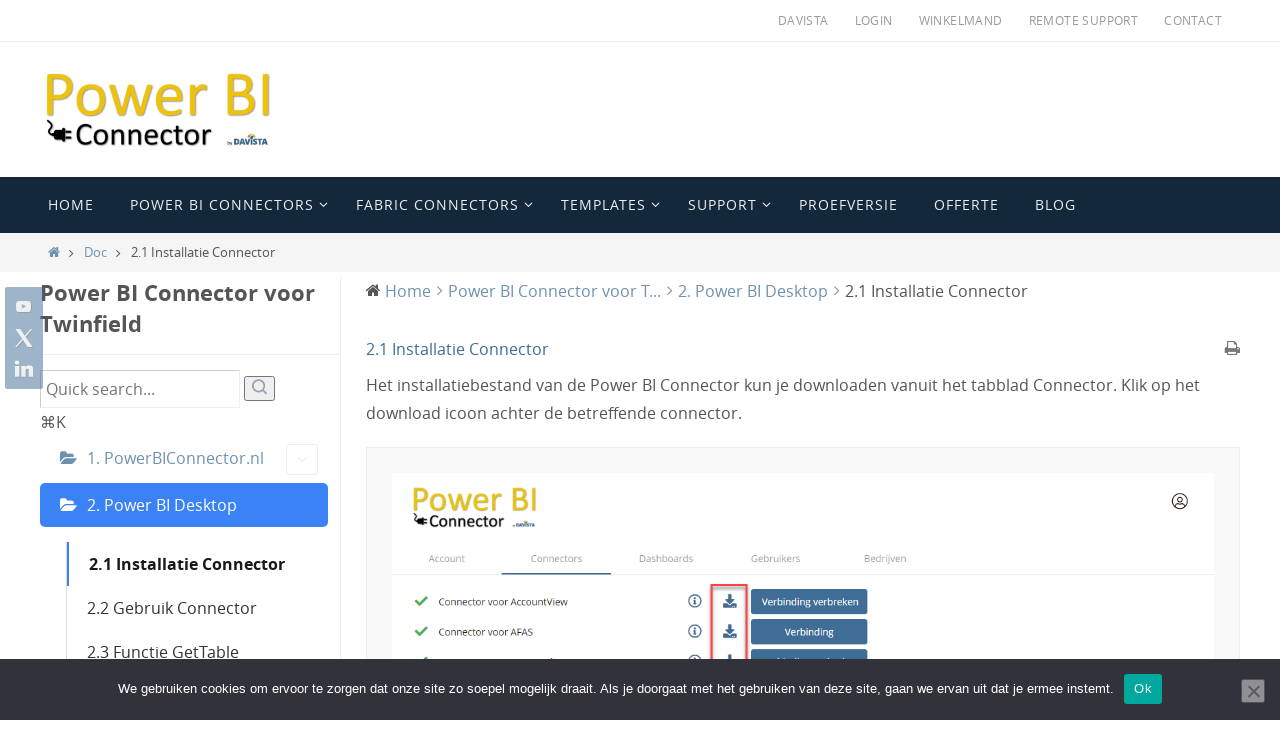

--- FILE ---
content_type: text/html; charset=UTF-8
request_url: https://www.powerbiconnector.nl/docs/power-bi-connector-voor-twinfield/2-power-bi-desktop/2-1-installatie-connector/
body_size: 21053
content:
<!DOCTYPE html>
<html lang="nl-NL">
<head>
<meta http-equiv="X-UA-Compatible" content="IE=edge,chrome=1"/><meta name="viewport" content="width=device-width, user-scalable=no, initial-scale=1.0, minimum-scale=1.0, maximum-scale=1.0">
<meta http-equiv="Content-Type" content="text/html; charset=UTF-8"/>
<link rel="profile" href="http://gmpg.org/xfn/11"/>
<link rel="pingback" href="https://www.powerbiconnector.nl/xmlrpc.php"/>
<meta name='robots' content='index, follow, max-image-preview:large, max-snippet:-1, max-video-preview:-1'/>
<title>2.1 Installatie Connector - Power BI Connector</title>
<link rel="canonical" href="https://www.powerbiconnector.nl/docs/power-bi-connector-voor-twinfield/2-power-bi-desktop/2-1-installatie-connector/"/>
<meta property="og:locale" content="nl_NL"/>
<meta property="og:type" content="article"/>
<meta property="og:title" content="2.1 Installatie Connector - Power BI Connector"/>
<meta property="og:description" content="Het installatiebestand van de Power BI Connector kun je downloaden vanuit het tabblad Connector. Klik op het download icoon achter de betreffende connector. Voer de installatie uit met de onderstaande stappen: Dubbelklik op het setup-bestand. Klik in het Welkomstscherm op Volgende. Accepteer de licentie-overeenkomst en klik op Volgende. Kies de doelmap en klik op Volgende. (De doelmap wordt automatisch door de setup gekozen, meestal is dat C:Users&lt;Gebruikersnaam&gt;DocumentsPower BI DesktopCustom Connectors) Klik op Installeren. Klik op Voltooien. Start Power BI Desktop opnieuw op. Op elke werkplek met Power BI Desktop waar de koppeling met Twinfield gebruikt wordt, moet de connector geïnstalleerd Lees verder"/>
<meta property="og:url" content="https://www.powerbiconnector.nl/docs/power-bi-connector-voor-twinfield/2-power-bi-desktop/2-1-installatie-connector/"/>
<meta property="og:site_name" content="Power BI Connector"/>
<meta property="article:modified_time" content="2025-12-12T14:18:56+00:00"/>
<meta property="og:image" content="https://www.powerbiconnector.nl/wp-content/uploads/2019/11/2.1-Download-Connector-1.png"/>
<meta property="og:image:width" content="1200"/>
<meta property="og:image:height" content="404"/>
<meta property="og:image:type" content="image/png"/>
<meta name="twitter:card" content="summary_large_image"/>
<meta name="twitter:label1" content="Geschatte leestijd"/>
<meta name="twitter:data1" content="2 minuten"/>
<script type="application/ld+json" class="yoast-schema-graph">{"@context":"https://schema.org","@graph":[{"@type":"WebPage","@id":"https://www.powerbiconnector.nl/docs/power-bi-connector-voor-twinfield/2-power-bi-desktop/2-1-installatie-connector/","url":"https://www.powerbiconnector.nl/docs/power-bi-connector-voor-twinfield/2-power-bi-desktop/2-1-installatie-connector/","name":"2.1 Installatie Connector - Power BI Connector","isPartOf":{"@id":"https://www.powerbiconnector.nl/#website"},"primaryImageOfPage":{"@id":"https://www.powerbiconnector.nl/docs/power-bi-connector-voor-twinfield/2-power-bi-desktop/2-1-installatie-connector/#primaryimage"},"image":{"@id":"https://www.powerbiconnector.nl/docs/power-bi-connector-voor-twinfield/2-power-bi-desktop/2-1-installatie-connector/#primaryimage"},"thumbnailUrl":"https://www.powerbiconnector.nl/wp-content/uploads/2019/11/2.1-Download-Connector-1.png","datePublished":"2020-02-12T13:36:43+00:00","dateModified":"2025-12-12T14:18:56+00:00","breadcrumb":{"@id":"https://www.powerbiconnector.nl/docs/power-bi-connector-voor-twinfield/2-power-bi-desktop/2-1-installatie-connector/#breadcrumb"},"inLanguage":"nl-NL","potentialAction":[{"@type":"ReadAction","target":["https://www.powerbiconnector.nl/docs/power-bi-connector-voor-twinfield/2-power-bi-desktop/2-1-installatie-connector/"]}]},{"@type":"ImageObject","inLanguage":"nl-NL","@id":"https://www.powerbiconnector.nl/docs/power-bi-connector-voor-twinfield/2-power-bi-desktop/2-1-installatie-connector/#primaryimage","url":"https://www.powerbiconnector.nl/wp-content/uploads/2019/11/2.1-Download-Connector-1.png","contentUrl":"https://www.powerbiconnector.nl/wp-content/uploads/2019/11/2.1-Download-Connector-1.png","width":1200,"height":404},{"@type":"BreadcrumbList","@id":"https://www.powerbiconnector.nl/docs/power-bi-connector-voor-twinfield/2-power-bi-desktop/2-1-installatie-connector/#breadcrumb","itemListElement":[{"@type":"ListItem","position":1,"name":"Home","item":"https://www.powerbiconnector.nl/"},{"@type":"ListItem","position":2,"name":"Power BI Connector voor Twinfield","item":"https://www.powerbiconnector.nl/docs/power-bi-connector-voor-twinfield/"},{"@type":"ListItem","position":3,"name":"2. Power BI Desktop","item":"https://www.powerbiconnector.nl/docs/power-bi-connector-voor-twinfield/2-power-bi-desktop/"},{"@type":"ListItem","position":4,"name":"2.1 Installatie Connector"}]},{"@type":"WebSite","@id":"https://www.powerbiconnector.nl/#website","url":"https://www.powerbiconnector.nl/","name":"Power BI Connector","description":"maakt importeren gemakkelijk","publisher":{"@id":"https://www.powerbiconnector.nl/#organization"},"potentialAction":[{"@type":"SearchAction","target":{"@type":"EntryPoint","urlTemplate":"https://www.powerbiconnector.nl/?s={search_term_string}"},"query-input":{"@type":"PropertyValueSpecification","valueRequired":true,"valueName":"search_term_string"}}],"inLanguage":"nl-NL"},{"@type":"Organization","@id":"https://www.powerbiconnector.nl/#organization","name":"PowerBIConnector.nl","url":"https://www.powerbiconnector.nl/","logo":{"@type":"ImageObject","inLanguage":"nl-NL","@id":"https://www.powerbiconnector.nl/#/schema/logo/image/","url":"https://www.powerbiconnector.nl/wp-content/uploads/2020/05/Power-BI-Connector-226x75-TP.png","contentUrl":"https://www.powerbiconnector.nl/wp-content/uploads/2020/05/Power-BI-Connector-226x75-TP.png","width":226,"height":75,"caption":"PowerBIConnector.nl"},"image":{"@id":"https://www.powerbiconnector.nl/#/schema/logo/image/"}}]}</script>
<link rel='dns-prefetch' href='//www.googletagmanager.com'/>
<link rel="alternate" type="application/rss+xml" title="Power BI Connector &raquo; feed" href="https://www.powerbiconnector.nl/feed/"/>
<link rel="alternate" type="application/rss+xml" title="Power BI Connector &raquo; reacties feed" href="https://www.powerbiconnector.nl/comments/feed/"/>
<link rel="alternate" type="application/rss+xml" title="Power BI Connector &raquo; 2.1 Installatie Connector reacties feed" href="https://www.powerbiconnector.nl/docs/power-bi-connector-voor-twinfield/2-power-bi-desktop/2-1-installatie-connector/feed/"/>
<link rel="alternate" title="oEmbed (JSON)" type="application/json+oembed" href="https://www.powerbiconnector.nl/wp-json/oembed/1.0/embed?url=https%3A%2F%2Fwww.powerbiconnector.nl%2Fdocs%2Fpower-bi-connector-voor-twinfield%2F2-power-bi-desktop%2F2-1-installatie-connector%2F"/>
<link rel="alternate" title="oEmbed (XML)" type="text/xml+oembed" href="https://www.powerbiconnector.nl/wp-json/oembed/1.0/embed?url=https%3A%2F%2Fwww.powerbiconnector.nl%2Fdocs%2Fpower-bi-connector-voor-twinfield%2F2-power-bi-desktop%2F2-1-installatie-connector%2F&#038;format=xml"/>
<style id='wp-img-auto-sizes-contain-inline-css'>img:is([sizes=auto i],[sizes^="auto," i]){contain-intrinsic-size:3000px 1500px}</style>
<link rel="stylesheet" type="text/css" href="//www.powerbiconnector.nl/wp-content/cache/wpfc-minified/e1xy9r1k/e0bch.css" media="all"/>
<style id='global-styles-inline-css'>:root{--wp--preset--aspect-ratio--square:1;--wp--preset--aspect-ratio--4-3:4/3;--wp--preset--aspect-ratio--3-4:3/4;--wp--preset--aspect-ratio--3-2:3/2;--wp--preset--aspect-ratio--2-3:2/3;--wp--preset--aspect-ratio--16-9:16/9;--wp--preset--aspect-ratio--9-16:9/16;--wp--preset--color--black:#000000;--wp--preset--color--cyan-bluish-gray:#abb8c3;--wp--preset--color--white:#ffffff;--wp--preset--color--pale-pink:#f78da7;--wp--preset--color--vivid-red:#cf2e2e;--wp--preset--color--luminous-vivid-orange:#ff6900;--wp--preset--color--luminous-vivid-amber:#fcb900;--wp--preset--color--light-green-cyan:#7bdcb5;--wp--preset--color--vivid-green-cyan:#00d084;--wp--preset--color--pale-cyan-blue:#8ed1fc;--wp--preset--color--vivid-cyan-blue:#0693e3;--wp--preset--color--vivid-purple:#9b51e0;--wp--preset--gradient--vivid-cyan-blue-to-vivid-purple:linear-gradient(135deg,rgb(6,147,227) 0%,rgb(155,81,224) 100%);--wp--preset--gradient--light-green-cyan-to-vivid-green-cyan:linear-gradient(135deg,rgb(122,220,180) 0%,rgb(0,208,130) 100%);--wp--preset--gradient--luminous-vivid-amber-to-luminous-vivid-orange:linear-gradient(135deg,rgb(252,185,0) 0%,rgb(255,105,0) 100%);--wp--preset--gradient--luminous-vivid-orange-to-vivid-red:linear-gradient(135deg,rgb(255,105,0) 0%,rgb(207,46,46) 100%);--wp--preset--gradient--very-light-gray-to-cyan-bluish-gray:linear-gradient(135deg,rgb(238,238,238) 0%,rgb(169,184,195) 100%);--wp--preset--gradient--cool-to-warm-spectrum:linear-gradient(135deg,rgb(74,234,220) 0%,rgb(151,120,209) 20%,rgb(207,42,186) 40%,rgb(238,44,130) 60%,rgb(251,105,98) 80%,rgb(254,248,76) 100%);--wp--preset--gradient--blush-light-purple:linear-gradient(135deg,rgb(255,206,236) 0%,rgb(152,150,240) 100%);--wp--preset--gradient--blush-bordeaux:linear-gradient(135deg,rgb(254,205,165) 0%,rgb(254,45,45) 50%,rgb(107,0,62) 100%);--wp--preset--gradient--luminous-dusk:linear-gradient(135deg,rgb(255,203,112) 0%,rgb(199,81,192) 50%,rgb(65,88,208) 100%);--wp--preset--gradient--pale-ocean:linear-gradient(135deg,rgb(255,245,203) 0%,rgb(182,227,212) 50%,rgb(51,167,181) 100%);--wp--preset--gradient--electric-grass:linear-gradient(135deg,rgb(202,248,128) 0%,rgb(113,206,126) 100%);--wp--preset--gradient--midnight:linear-gradient(135deg,rgb(2,3,129) 0%,rgb(40,116,252) 100%);--wp--preset--font-size--small:13px;--wp--preset--font-size--medium:20px;--wp--preset--font-size--large:36px;--wp--preset--font-size--x-large:42px;--wp--preset--spacing--20:0.44rem;--wp--preset--spacing--30:0.67rem;--wp--preset--spacing--40:1rem;--wp--preset--spacing--50:1.5rem;--wp--preset--spacing--60:2.25rem;--wp--preset--spacing--70:3.38rem;--wp--preset--spacing--80:5.06rem;--wp--preset--shadow--natural:6px 6px 9px rgba(0, 0, 0, 0.2);--wp--preset--shadow--deep:12px 12px 50px rgba(0, 0, 0, 0.4);--wp--preset--shadow--sharp:6px 6px 0px rgba(0, 0, 0, 0.2);--wp--preset--shadow--outlined:6px 6px 0px -3px rgb(255, 255, 255), 6px 6px rgb(0, 0, 0);--wp--preset--shadow--crisp:6px 6px 0px rgb(0, 0, 0);}:where(.is-layout-flex){gap:0.5em;}:where(.is-layout-grid){gap:0.5em;}body .is-layout-flex{display:flex;}.is-layout-flex{flex-wrap:wrap;align-items:center;}.is-layout-flex > :is(*, div){margin:0;}body .is-layout-grid{display:grid;}.is-layout-grid > :is(*, div){margin:0;}:where(.wp-block-columns.is-layout-flex){gap:2em;}:where(.wp-block-columns.is-layout-grid){gap:2em;}:where(.wp-block-post-template.is-layout-flex){gap:1.25em;}:where(.wp-block-post-template.is-layout-grid){gap:1.25em;}.has-black-color{color:var(--wp--preset--color--black) !important;}.has-cyan-bluish-gray-color{color:var(--wp--preset--color--cyan-bluish-gray) !important;}.has-white-color{color:var(--wp--preset--color--white) !important;}.has-pale-pink-color{color:var(--wp--preset--color--pale-pink) !important;}.has-vivid-red-color{color:var(--wp--preset--color--vivid-red) !important;}.has-luminous-vivid-orange-color{color:var(--wp--preset--color--luminous-vivid-orange) !important;}.has-luminous-vivid-amber-color{color:var(--wp--preset--color--luminous-vivid-amber) !important;}.has-light-green-cyan-color{color:var(--wp--preset--color--light-green-cyan) !important;}.has-vivid-green-cyan-color{color:var(--wp--preset--color--vivid-green-cyan) !important;}.has-pale-cyan-blue-color{color:var(--wp--preset--color--pale-cyan-blue) !important;}.has-vivid-cyan-blue-color{color:var(--wp--preset--color--vivid-cyan-blue) !important;}.has-vivid-purple-color{color:var(--wp--preset--color--vivid-purple) !important;}.has-black-background-color{background-color:var(--wp--preset--color--black) !important;}.has-cyan-bluish-gray-background-color{background-color:var(--wp--preset--color--cyan-bluish-gray) !important;}.has-white-background-color{background-color:var(--wp--preset--color--white) !important;}.has-pale-pink-background-color{background-color:var(--wp--preset--color--pale-pink) !important;}.has-vivid-red-background-color{background-color:var(--wp--preset--color--vivid-red) !important;}.has-luminous-vivid-orange-background-color{background-color:var(--wp--preset--color--luminous-vivid-orange) !important;}.has-luminous-vivid-amber-background-color{background-color:var(--wp--preset--color--luminous-vivid-amber) !important;}.has-light-green-cyan-background-color{background-color:var(--wp--preset--color--light-green-cyan) !important;}.has-vivid-green-cyan-background-color{background-color:var(--wp--preset--color--vivid-green-cyan) !important;}.has-pale-cyan-blue-background-color{background-color:var(--wp--preset--color--pale-cyan-blue) !important;}.has-vivid-cyan-blue-background-color{background-color:var(--wp--preset--color--vivid-cyan-blue) !important;}.has-vivid-purple-background-color{background-color:var(--wp--preset--color--vivid-purple) !important;}.has-black-border-color{border-color:var(--wp--preset--color--black) !important;}.has-cyan-bluish-gray-border-color{border-color:var(--wp--preset--color--cyan-bluish-gray) !important;}.has-white-border-color{border-color:var(--wp--preset--color--white) !important;}.has-pale-pink-border-color{border-color:var(--wp--preset--color--pale-pink) !important;}.has-vivid-red-border-color{border-color:var(--wp--preset--color--vivid-red) !important;}.has-luminous-vivid-orange-border-color{border-color:var(--wp--preset--color--luminous-vivid-orange) !important;}.has-luminous-vivid-amber-border-color{border-color:var(--wp--preset--color--luminous-vivid-amber) !important;}.has-light-green-cyan-border-color{border-color:var(--wp--preset--color--light-green-cyan) !important;}.has-vivid-green-cyan-border-color{border-color:var(--wp--preset--color--vivid-green-cyan) !important;}.has-pale-cyan-blue-border-color{border-color:var(--wp--preset--color--pale-cyan-blue) !important;}.has-vivid-cyan-blue-border-color{border-color:var(--wp--preset--color--vivid-cyan-blue) !important;}.has-vivid-purple-border-color{border-color:var(--wp--preset--color--vivid-purple) !important;}.has-vivid-cyan-blue-to-vivid-purple-gradient-background{background:var(--wp--preset--gradient--vivid-cyan-blue-to-vivid-purple) !important;}.has-light-green-cyan-to-vivid-green-cyan-gradient-background{background:var(--wp--preset--gradient--light-green-cyan-to-vivid-green-cyan) !important;}.has-luminous-vivid-amber-to-luminous-vivid-orange-gradient-background{background:var(--wp--preset--gradient--luminous-vivid-amber-to-luminous-vivid-orange) !important;}.has-luminous-vivid-orange-to-vivid-red-gradient-background{background:var(--wp--preset--gradient--luminous-vivid-orange-to-vivid-red) !important;}.has-very-light-gray-to-cyan-bluish-gray-gradient-background{background:var(--wp--preset--gradient--very-light-gray-to-cyan-bluish-gray) !important;}.has-cool-to-warm-spectrum-gradient-background{background:var(--wp--preset--gradient--cool-to-warm-spectrum) !important;}.has-blush-light-purple-gradient-background{background:var(--wp--preset--gradient--blush-light-purple) !important;}.has-blush-bordeaux-gradient-background{background:var(--wp--preset--gradient--blush-bordeaux) !important;}.has-luminous-dusk-gradient-background{background:var(--wp--preset--gradient--luminous-dusk) !important;}.has-pale-ocean-gradient-background{background:var(--wp--preset--gradient--pale-ocean) !important;}.has-electric-grass-gradient-background{background:var(--wp--preset--gradient--electric-grass) !important;}.has-midnight-gradient-background{background:var(--wp--preset--gradient--midnight) !important;}.has-small-font-size{font-size:var(--wp--preset--font-size--small) !important;}.has-medium-font-size{font-size:var(--wp--preset--font-size--medium) !important;}.has-large-font-size{font-size:var(--wp--preset--font-size--large) !important;}.has-x-large-font-size{font-size:var(--wp--preset--font-size--x-large) !important;}</style>
<style id='classic-theme-styles-inline-css'>.wp-block-button__link{color:#fff;background-color:#32373c;border-radius:9999px;box-shadow:none;text-decoration:none;padding:calc(.667em + 2px) calc(1.333em + 2px);font-size:1.125em}.wp-block-file__button{background:#32373c;color:#fff;text-decoration:none}</style>
<link rel="stylesheet" type="text/css" href="//www.powerbiconnector.nl/wp-content/cache/wpfc-minified/g5la4l97/21fxo.css" media="all"/>
<link rel="stylesheet" type="text/css" href="//www.powerbiconnector.nl/wp-content/cache/wpfc-minified/foifn1ww/4ox8k.css" media="only screen and (max-width: 768px)"/>
<link rel="stylesheet" type="text/css" href="//www.powerbiconnector.nl/wp-content/cache/wpfc-minified/e306eqb0/4ox8k.css" media="all"/>
<style id='woocommerce-inline-inline-css'>.woocommerce form .form-row .required{visibility:visible;}</style>
<link rel="stylesheet" type="text/css" href="//www.powerbiconnector.nl/wp-content/cache/wpfc-minified/1cyh3kuz/4ox8k.css" media="all"/>
<style id='nirvana-style-inline-css'>#header-container{width:1200px;}
#header-container, #access >.menu, #forbottom, #colophon, #footer-widget-area, #topbar-inner, .ppbox, #pp-afterslider #container, #breadcrumbs-box{max-width:1200px;}
@media(max-width:800px){ #header-container{position:relative;}
#branding{height:auto;}
} #container.one-column{}
#container.two-columns-right #secondary{width:300px;float:right;}
#container.two-columns-right #content{width:760px;float:left;}
#container.two-columns-right #content{width:calc(100% - 380px);float:left;}
#container.two-columns-left #primary{width:300px;float:left;}
#container.two-columns-left #content{width:760px;float:right;}
#container.two-columns-left #content{width:-moz-calc(100% - 380px);float:right;width:-webkit-calc(100% - 380px );width:calc(100% - 380px);}
#container.three-columns-right .sidey{width:150px;float:left;}
#container.three-columns-right #primary{margin-left:80px;margin-right:80px;}
#container.three-columns-right #content{width:680px;float:left;}
#container.three-columns-right #content{width:-moz-calc(100% - 460px);float:left;width:-webkit-calc(100% - 460px);width:calc(100% - 460px);}
#container.three-columns-left .sidey{width:150px;float:left;}
#container.three-columns-left #secondary{margin-left:80px;margin-right:80px;}
#container.three-columns-left #content{width:680px;float:right;}
#container.three-columns-left #content{width:-moz-calc(100% - 460px);float:right;width:-webkit-calc(100% - 460px);width:calc(100% - 460px);}
#container.three-columns-sided .sidey{width:150px;float:left;}
#container.three-columns-sided #secondary{float:right;}
#container.three-columns-sided #content{width:680px;float:right;
width:-moz-calc(100% - 460px);float:right;width:-webkit-calc(100% - 460px);float:right;width:calc(100% - 460px);float:right;margin:0 230px 0 -1140px;}
body{font-family:"Open Sans";}
#content h1.entry-title a, #content h2.entry-title a, #content h1.entry-title, #content h2.entry-title{font-family:"Open Sans";}
.widget-title, .widget-title a{line-height:normal;font-family:"Open Sans";}
.widget-container, .widget-container a{font-family:Open Sans;}
.entry-content h1, .entry-content h2, .entry-content h3, .entry-content h4, .entry-content h5, .entry-content h6, .nivo-caption h2, #front-text1 h1, #front-text2 h1, h3.column-header-image, #comments #reply-title{font-family:"Open Sans";}
#site-title span a{font-family:"Open Sans";}
#access ul li a, #access ul li a span{font-family:"Open Sans";}
body { color: #555555; background-color: #FFFFFF } a{color:#6E91AF;}
a:hover, .entry-meta span a:hover, .comments-link a:hover, body.coldisplay2 #front-columns a:active{color:#3E6c94;}
a:active{background-color:#D8AD11;color:#FFFFFF;}
.entry-meta a:hover, .widget-container a:hover, .footer2 a:hover{border-bottom-color:#CCCCCC;}
.sticky h2.entry-title a{background-color:#3E6c94;color:#FFFFFF;}
#header{;}
#site-title span a{color:#3E6c94;}
#site-description{color:#666666;}
.socials a:hover .socials-hover{background-color:#D8AD11;}
.socials .socials-hover{background-color:#3E6c94;}
#access a, #nav-toggle span{color:#EEEEEE;}
#access, #nav-toggle, #access ul li{background-color:#14283B;}
#access > .menu > ul > li > a > span{}
#access ul li:hover{background-color:#3E6c94;color:#FFFFFF;}
#access ul > li.current_page_item , #access ul > li.current-menu-item, #access ul > li.current_page_ancestor , #access ul > li.current-menu-ancestor{background-color:#213548;}
#access ul ul li, #access ul ul{background-color:#3E6c94;}
#access ul ul li a{color:#FFFFFF;}
#access ul ul li:hover{background-color:#4c7aa2;}
#breadcrumbs{background-color:#f5f5f5;}
#access ul ul li.current_page_item, #access ul ul li.current-menu-item, #access ul ul li.current_page_ancestor, #access ul ul li.current-menu-ancestor{background-color:#4c7aa2;}
#topbar{background-color:#FFFFFF;border-bottom-color:#ebebeb;}
.menu-header-search .searchform{background:#F7F7F7;}
.topmenu ul li a, .search-icon:before{color:#999999;}
.topmenu ul li a:hover{background-color:#efefef;}
.search-icon:hover:before{color:#3E6c94;}
#main{background-color:#FFFFFF;}
#author-info, .page-title, #entry-author-info{border-color:#CCCCCC;}
.page-title-text{border-color:#D8AD11;}
.page-title span{border-color:#3E6c94;}
#entry-author-info #author-avatar, #author-info #author-avatar{border-color:#EEEEEE;}
.avatar-container:before{background-color:#D8AD11;}
.sidey .widget-container{color:#555555;;}
.sidey .widget-title{color:#D8AD11;;border-color:#CCCCCC;}
.sidey .widget-container a{color:#3E6c94;}
.sidey .widget-container a:hover{;}
.widget-title span{border-color:#D8AD11;}
.entry-content h1, .entry-content h2, .entry-content h3, .entry-content h4, .entry-content h5, .entry-content h6{color:#444444;}
.entry-title, .entry-title a{color:#3E6c94;}
.entry-title a:hover{color:#000000;}
#content span.entry-format{color:#CCCCCC;}
#footer{color:#AAAAAA;background-color:#F5F5F5;}
#footer2{color:#AAAAAA;background-color:#3A3B3D;}
#sfooter-full{background-color:#353638;}
.footermenu ul li{border-color:#494a4c;}
.footermenu ul li:hover{border-color:#5d5e60;}
#colophon a{color:#3E6c94;}
#colophon a:hover{;}
#footer2 a, .footermenu ul li:after{color:#3E6c94;}
#footer2 a:hover{;}
#footer .widget-container{color:#555555;;}
#footer .widget-title{color:#D8AD11;;border-color:#CCCCCC;}
a.continue-reading-link{color:#6E91AF;border-color:#6E91AF;}
a.continue-reading-link:hover{background-color:#3E6c94;color:#FFFFFF;}
#cryout_ajax_more_trigger{border:1px solid #CCCCCC;}
#cryout_ajax_more_trigger:hover{background-color:#F7F7F7;}
a.continue-reading-link i.crycon-right-dir{color:#3E6c94}
a.continue-reading-link:hover i.crycon-right-dir{color:#FFFFFF}
.page-link a, .page-link > span > em{border-color:#CCCCCC}
.columnmore a{background:#D8AD11;color:#F7F7F7}
.columnmore a:hover{background:#3E6c94;}
.file, .button, input[type="submit"], input[type="reset"], #respond .form-submit input#submit{background-color:#FFFFFF;border-color:#CCCCCC;}
.button:hover, #respond .form-submit input#submit:hover{background-color:#F7F7F7;}
.entry-content tr th, .entry-content thead th{color:#444444;}
.entry-content tr th{background-color:#3E6c94;color:#FFFFFF;}
.entry-content tr.even{background-color:#F7F7F7;}
hr{border-color:#EEEEEE;}
input[type="text"], input[type="password"], input[type="email"], input[type="color"], input[type="date"], input[type="datetime"], input[type="datetime-local"], input[type="month"], input[type="number"], input[type="range"], input[type="search"], input[type="tel"], input[type="time"], input[type="url"], input[type="week"], textarea, select{border-color:#CCCCCC #EEEEEE #EEEEEE #CCCCCC;color:#555555;}
input[type="submit"], input[type="reset"]{color:#555555;}
input[type="text"]:hover, input[type="password"]:hover, input[type="email"]:hover, input[type="color"]:hover, input[type="date"]:hover, input[type="datetime"]:hover, input[type="datetime-local"]:hover, input[type="month"]:hover, input[type="number"]:hover, input[type="range"]:hover, input[type="search"]:hover, input[type="tel"]:hover, input[type="time"]:hover, input[type="url"]:hover, input[type="week"]:hover, textarea:hover{background-color:rgba(247,247,247,0.4);}
.entry-content pre{background-color:#F7F7F7;border-color:rgba(62,108,148,0.1);}
abbr, acronym{border-color:#555555;}
.comment-meta a{color:#999999;}
#respond .form-allowed-tags{color:#999999;}
.comment .reply a{border-color:#EEEEEE;}
.comment .reply a:hover{color:#6E91AF;}
.entry-meta{border-color:#EEEEEE;}
.entry-meta .crycon-metas:before{color:#3E6c94;}
.entry-meta span a, .comments-link a{;}
.entry-meta span a:hover, .comments-link a:hover{;}
.entry-meta span, .entry-utility span, .footer-tags{color:#c1c1c1;}
.nav-next a, .nav-previous a{background-color:#f8f8f8;}
.nav-next a:hover, .nav-previous a:hover{background-color:#6E91AF;color:#FFFFFF;}
.pagination{border-color:#ededed;}
.pagination a:hover{background-color:#D8AD11;color:#FFFFFF;}
h3#comments-title{border-color:#CCCCCC;}
h3#comments-title span{background-color:#3E6c94;color:#FFFFFF;}
.comment-details{border-color:#EEEEEE;}
.searchform input[type="text"]{color:#999999;}
.searchform:after{background-color:#3E6c94;}
.searchform:hover:after{background-color:#D8AD11;}
.searchsubmit[type="submit"]{color:#F7F7F7;}
li.menu-main-search .searchform .s{background-color:#FFFFFF;}
li.menu-main-search .searchsubmit[type="submit"]{color:#999999;}
.caption-accented .wp-caption{background-color:rgba(62,108,148,0.8);color:#FFFFFF;}
.nirvana-image-one .entry-content img[class*='align'], .nirvana-image-one .entry-summary img[class*='align'], .nirvana-image-two .entry-content img[class*='align'], .nirvana-image-two .entry-summary img[class*='align'] .nirvana-image-one .entry-content [class*='wp-block'][class*='align'] img, .nirvana-image-one .entry-summary [class*='wp-block'][class*='align'] img, .nirvana-image-two .entry-content [class*='wp-block'][class*='align'] img, .nirvana-image-two .entry-summary [class*='wp-block'][class*='align'] img{border-color:#3E6c94;}
html{font-size:16px;line-height:1.8;}
.entry-content, .entry-summary, .ppbox{text-align:inherit;}
.entry-content, .entry-summary, .widget-container, .ppbox, .navigation{;}
#content h1.entry-title, #content h2.entry-title, .woocommerce-page h1.page-title{font-size:42px;}
.widget-title, .widget-title a{font-size:22px;}
.widget-container, .widget-container a{font-size:16px;}
#content h1, #pp-afterslider h1{font-size:42px;}
#content h2, #pp-afterslider h2{font-size:36px;}
#content h3, #pp-afterslider h3{font-size:31px;}
#content h4, #pp-afterslider h4{font-size:26px;}
#content h5, #pp-afterslider h5{font-size:21px;}
#content h6, #pp-afterslider h6{font-size:16px;}
#site-title span a{font-size:46px;}
#access ul li a{font-size:14px;}
#access ul ul ul a{font-size:13px;}
.nocomments, .nocomments2{display:none;}
.entry-content table, .entry-content tr, .entry-content tr th, .entry-content thead th, .entry-content tr td, .entry-content tr.even{background:none;border:none;color:inherit;}
article footer.entry-meta{display:none;}
.entry-content p, .entry-content ul, .entry-content ol, .entry-content dd, .entry-content pre, .entry-content hr, .commentlist p, .entry-summary p{margin-bottom:1.0em;}
#header-container > div{margin:30px 0 0 5px;}
#toTop:hover .crycon-back2top:before{color:#D8AD11;}
#main{margin-top:5px;}
#forbottom{padding-left:0px;padding-right:0px;}
#header-widget-area{width:33%;}
#branding{height:135px;}
.entry-content blockquote{color:#3E6c94;}
.entry-content blockquote:before{color:rgba(0,0,0,0.2)}
.entry-content blockquote:after{color:rgba(0,0,0,0.2)}
#site-copyright{font-style:normal;}
.nivo-caption .inline-slide-text{background-color:rgba(0,0,0,0.5);-moz-box-shadow:10px 0 0 rgba(0,0,0,0.5), -10px 0 0 rgba(0,0,0,0.5);-webkit-box-shadow:10px 0 0 rgba(0,0,0,0.5), -10px 0 0 rgba(0,0,0,0.5);box-shadow:10px 0 0 rgba(0,0,0,0.5), -10px 0 0 rgba(0,0,0,0.5);-webkit-box-decoration-break:clone;-moz-box-decoration-break:clone;box-decoration-break:clone;}
.nivo-caption h2{-moz-text-shadow:0 3px 3px #000000;-webkit-text-shadow:0 3px 3px #000000;text-shadow:0 3px 3px #000000;}
#access ul > li.current_page_item, #access ul > li.current-menu-item, #access ul > li.current_page_ancestor, #access ul > li.current-menu-ancestor{background-color:#3E6c94;}
div.ppcolumn column1{-webkit-box-shadow:5px 5px 10px 0px rgba(0,0,0,0.5);-moz-box-shadow:5px 5px 10px 0px rgba(0,0,0,0.5);box-shadow:5px 5px 10px 0px rgba(0,0,0,0.5);}
h5.column-header-image{color:white;}
.column-image{width:70%;}
.woocommerce a.button.alt, .woocommerce button.button.alt, .woocommerce input.button.alt{background-color:#D8AD11}
.woocommerce a.button.alt:hover, .woocommerce button.button.alt:hover, .woocommerce input.button.alt:hover{background-color:#CBA004}
mark.count{background-color:white;}
.woocommerce ul.products li.product .woocommerce-loop-product__title{font-size:20px !important;}
.woocommerce ul.products li.product .woocommerce-loop-category__title{font-size:20px !important;}
.woocommerce ul.products li.product .price{font-size:20px !important;}
.woocommerce div.product .product_title{font-size:20px !important;}
.star_solid{display:none !important;}</style>
<style>@media(max-width:1920px){
body.nimobile{-webkit-text-size-adjust:100%;}
body.nimobile #forbottom{min-height:0;}
body.nimobile #site-title,
body.nimobile #site-description{margin-left:5px;}
}
@media(max-width:1280px){
#content{padding:15px;}
#topbar-inner{padding:0 5px;}
#forbottom{padding:0;}
}
@media(max-width:800px){
body{font-size:.95em;}
#content{padding:10px;}
#header,
#header-container,
#access,
#branding,
#topbar-inner,
#footer-widget-area{width:100%;}
#header-full,
#footer{min-width:100%;}
#wrapper,
#colophon,
#main,
article.post, #container,
#linky{width:auto;}
#branding,
#bg_image{min-height:100px;}
#footer2{margin-bottom:0;}
#footer{margin-top:0;}
#bg_image{width:100%;}
#header-container > div{margin-top:10px;height:100%;}
#header-widget-area{position:relative;top:0;left:0;width:95%;margin:0 auto;}
#header-widget-area #searchform{max-width:100%;}
#header-widget-area .yoyo > li{margin-bottom:2px;}
a#logo{height:100%;display:block;}
a#logo img{width:auto;max-width:90%;height:80%;}
.safari a#logo img{max-height:80px;height:auto;}
#slefts,
#srights{display:none;}
#access .menu-header,
div.menu{margin:0 5px;}
#container[class*='column'] #primary,
#container[class*='column'] #secondary,
#container[class*='column'] #content{width:100%;float:none;margin:0;clear:both;}
#forbottom #container[class*='column'] #content{margin-bottom:25px;}
#content img,
#content article.post img,
#content article .wp-caption,
article embed{max-width:100%;}
#site-title span a{font-size:35px;line-height:40px;}
#site-description{font-size:15px;line-height:20px;}
#site-title,
#site-description{margin-left:10px;}
article.post, article.page{margin-bottom:25px;}
.footertwo .widget-area, .footerthree .widget-area, .footerfour .widget-area{width:100%;}
#toTop{right:2px;margin-bottom:-18px;padding:7px;font-size:14px;z-index:9999;}
}
@media(max-width:780px){
body.nirvana-topbarfixed.admin-bar #topbar{top:46px;}
}
@media(max-width:640px){
body{font-size:.9em;}
#forbottom,
#colophon{margin:0;}
#branding{height:auto;}
a#logo img{max-height:75%;max-width:90%;width:auto;height:auto;}
#header-container > div{margin-top:10px;}
#site-title span a{font-size:25px;line-height:30px;}
#site-description{margin-top:3px;font-size:12px;line-height:15px;}
#front-text1 h1,
#front-text2 h1{font-size:2em;line-height:1.3em;}
#front-text2 h1{margin-bottom:0;}
article.intro .entry-content{font-size:12px;}
.featured-post .entry-title{font-size:14px;}
.entry-meta span, .entry-utility span{margin-right:7px;}
#content .entry-meta a,
#content .entry-meta,
#content .comments-link{font-size:14px;}
.crycon-metas:before{font-size:11px;margin-right:5px;}
.crycon-time:before, .crycon-folder-close:before, .crycon-folder-open:before{font-size:12px;}
#content h1.entry-title,
#content h2.entry-title{font-size:30px;}
#content h1,
#content h2,
#content h3,
#content h4,
#content h5,
#content h6{margin-left:0;}
.widget-area a:link, .widget-area a:visited, .widget-area li{font-size:14px;}
#header .socials a{width:20px;height:20px;}
#header .socials a img{width:20px;height:20px;}
.footermenu{display:table;margin:0 auto;float:none;}
#main{margin-top:0;}
#nav-toggle{display:block;float:left;margin:0 auto;width:100%;height:44px;padding:0 4%;cursor:pointer;}
#nav-toggle span:before{content:"\e820";font-family:"elusive";font-size:16px;height:40px;line-height:40px;}
#nav-toggle.active span:before{content:"\e814";}
#access{display:none;margin-top:0;padding-bottom:5px;}
#access .menu ul,
#access .menu ul li{margin:0;width:100%;}
#access ul ul{min-width:1px;}
#access ul li{white-space:normal;}
#access > .menu li ul{position:inherit;margin:0;overflow:hidden;}
#access > .menu ul ul ul{left:0;text-indent:1em;}
#access > .menu ul ul ul ul{left:0;text-indent:1em;}
#access a span{padding:15px 10px;}
.nirvana-menu-center #access > .menu > ul > li > a > span{text-align:left;}
#access > .menu ul li > a:not(:only-child) span:after{font-family:"Elusive";content:'\e80a';position:absolute;right:5px;top:16px;z-index:251;-webkit-transition:all .2s ease-in-out;transition:all .2s ease-in-out;}
#access > .menu ul li:hover > a:not(:only-child) span:after{top:20px;opacity:0;}
#access > .menu ul li > a:not(:only-child) span{padding-right:18px;}
#access ul li:hover,
#access ul ul li,
#access ul ul{background-color:rgba(255,255,255, .05);}
#access > .menu > ul ul > li a:not(:only-child) span:after{-webkit-transform:rotate(0deg);-ms-transform:rotate(0deg);transform:rotate(0deg);}
}
@media(max-width:600px){
body.nirvana-topbarfixed #topbar{position:inherit;height:auto;margin-top:0;}
body.nirvana-topbarfixed #header-full{margin-top:0;}
}
@media(max-width:480px){
body{padding:0;font-size:0.85em;}
#site-title span a{font-size:22px;line-height:26px;}
#page{margin-top:0;}
.magazine-layout #content article.post,
.magazine-layout .search #content article{width:100%;margin:5px 0;}
#topbar{position:inherit;height:auto;margin-top:0;}
#sheader,
.topmenu{display:table;float:none;margin:5px auto;}
#sheader a{margin-right:5px;}
.menu-header-search #searchform{width:100%;margin-left:0;left:0;max-width:100%;}
#author-avatar{width:75px;}
#pp-afterslider img.alignleft,
#pp-afterslider img.alignright,
#pp-afterslider img.aligncenter,
#pp-afterslider img.alignnone,
#pp-afterslider .wp-caption img,
#content img.alignleft,
#content img.alignright,
#content img.aligncenter,
#content img.alignnone,
#content .wp-caption img{display:block;clear:both;float:none;margin-left:auto;margin-right:auto;}
} @media(max-width:1920px){
body.nimobile .column-image{overflow:visible;}
body.nimobile .column-image-inside{display:block;position:relative;bottom:0;clear:both;-webkit-transform:none;-ms-transform:none;transform:none;}
body.nimobile.coldisplay1 .column-image-inside{background:transparent;}
body.nimobile .column-image-inside-centered{top:0;padding-top:15px;-webkit-transform:none;-ms-transform:none;transform:none;}
body.nimobile .column-image-inside:hover{background:none;}
body.nimobile .column-header-image, body.nimobile .column-text{opacity:1;position:relative;top:0;color:inherit;}
body.nimobile .column-text-separator{display:none;}
}
@media(max-width:1280px){
.nivo-caption h2{font-size:46px;line-height:1.2em;}
.slide-text{font-size:18px;}
.slider-text-separator{margin:.75em auto 1.5em;}
.theme-default .nivoSlider .readmore{width:auto;margin:1em auto 0;}
.theme-default .nivoSlider .readmore a{font-size:1.2em;padding:4px 10px;letter-spacing:0;}
#pp-texttop,
#pp-textmiddle,
#pp-textbottom,
#front-columns-box,
#pp-afterslider #content{padding-left:20px;padding-right:20px;}
}
@media(max-width:1024px){
.nivo-caption{top:0;}
.nivo-caption h2{font-size:36px;}
.slide-text{width:90%;font-size:17px;}
.theme-default .nivo-controlNav{bottom:-35px;}
.slider-bullets .nivo-controlNav a{border-color:inherit;border-width:1px;}
.column-image-inside{padding:0 0 10px;background-color:transparent;}
.column-image-inside:hover{background-color:transparent;}
.column-text{line-height:1.6;}
.column-image{overflow:visible;}
.column-image-inside{display:block;position:relative;bottom:0;clear:both;-webkit-transform:none;-ms-transform:none;transform:none;}
.column-image-inside-centered{top:0;padding-bottom:15px;-webkit-transform:none;-ms-transform:none;transform:none;}
.column-header-image, .column-text{position:relative;top:0;opacity:1;color:inherit;}
.column-text-separator{display:none;}
}
@media(max-width:800px){
.presentation-page .slider-wrapper{width:100%;margin:0 auto;}
#slider{width:auto;height:auto;}
.nivo-caption h2{font-size:28px;}
.slide-text{font-size:16px;}
.presentation-page #forbottom{margin:0;}
#forbottom #front-columns > div{width:48%;margin-bottom:20px;-webkit-transform:rotate(0);-ms-transform:rotate(0);transform:rotate(0);}
#forbottom #front-columns div.column1{clear:none;}
#forbottom #front-columns > div:nth-of-type(2n+2){margin-left:2%;}
#forbottom #front-columns > div:nth-of-type(2n+1){clear:left;}
.column-image img{height:auto;}
#forbottom #front-columns .column-header-image{text-align:center;margin-bottom:10px;}
}
@media(max-width:640px){
.nivo-caption h2{font-size:28px;letter-spacing:0;font-weight:200;text-shadow:none;}
.slider-wrapper{background:transparent;}
.theme-default .nivo-controlNav{position:static;display:table;margin-top:10px;margin-bottom:10px;}
.slide-text{font-size:15px;line-height:1.7;}
.slider-text-separator{margin:.5em auto 1em;box-shadow:none;}
.nivo-caption .inline-slide-text{background:none;box-shadow:none;color:inherit;}
.nivo-caption .inline-slide-text a{color:inherit;}
.nivo-directionNav{display:none;}
.theme-default .nivoSlider{background-image:none;}
.nivo-caption{position:relative;right:0;left:0;width:100%;padding:20px 5px;background-color:inherit;color:inherit;text-align:center;}
#frontpage .theme-default .nivoSlider .readmore a{color:inherit;font-weight:300;font-size:14px;padding:.5em 1em;}
#frontpage .theme-default .nivoSlider .readmore{min-width:initial;border-color:inherit;border-width:1px;color:inherit;}
#frontpage blockquote{font-size:1em;line-height:1.6em;padding:10px 0;}
.column-header-image{margin-bottom:0;font-size:20px;}
#pp-texttop,
#pp-textmiddle,
#pp-textbottom,
#front-columns-box,
#pp-afterslider #content{padding:40px 10px;}
#front-text1 h2,
#front-text2 h2,
#front-text5 h2,
#front-columns h2{font-size:35px;}
#pp-texttop img[src*='cake'],
#pp-textmiddle img[src*='cake'],
#pp-bottom img[src*='cake']{display:block;float:none !important;margin:0 auto !important;padding:0 !important;}
}
@media(max-width:480px){
.nivo-caption h2{font-size:26px;}
.slide-text{font-size:14px;}
#forbottom #frontpage #front-columns > div{width:auto;max-width:98%;float:none;margin:25px auto;clear:both;}
}</style>
<link rel="stylesheet" type="text/css" href="//www.powerbiconnector.nl/wp-content/cache/wpfc-minified/95j6sn0p/2p1ws.css" media="screen"/>
<script src="https://www.googletagmanager.com/gtag/js?id=GT-KDTJTLT" id="google_gtagjs-js" async></script>
<link rel="https://api.w.org/" href="https://www.powerbiconnector.nl/wp-json/"/><link rel="alternate" title="JSON" type="application/json" href="https://www.powerbiconnector.nl/wp-json/wp/v2/docs/1342"/><link rel="EditURI" type="application/rsd+xml" title="RSD" href="https://www.powerbiconnector.nl/xmlrpc.php?rsd"/>
<meta name="generator" content="WordPress 6.9"/>
<meta name="generator" content="WooCommerce 10.4.3"/>
<link rel='shortlink' href='https://www.powerbiconnector.nl/?p=1342'/>
<meta name="generator" content="Site Kit by Google 1.170.0"/><link rel="author" href="http://www.powerbiconnector.nl">	<noscript><style>.woocommerce-product-gallery{opacity:1 !important;}</style></noscript>
<link rel="icon" href="https://www.powerbiconnector.nl/wp-content/uploads/2021/09/cropped-Icoon-Davista-512x512-1-32x32.png" sizes="32x32"/>
<link rel="icon" href="https://www.powerbiconnector.nl/wp-content/uploads/2021/09/cropped-Icoon-Davista-512x512-1-192x192.png" sizes="192x192"/>
<link rel="apple-touch-icon" href="https://www.powerbiconnector.nl/wp-content/uploads/2021/09/cropped-Icoon-Davista-512x512-1-180x180.png"/>
<meta name="msapplication-TileImage" content="https://www.powerbiconnector.nl/wp-content/uploads/2021/09/cropped-Icoon-Davista-512x512-1-270x270.png"/>
<script data-wpfc-render="false">var Wpfcll={s:[],osl:0,scroll:false,i:function(){Wpfcll.ss();window.addEventListener('load',function(){let observer=new MutationObserver(mutationRecords=>{Wpfcll.osl=Wpfcll.s.length;Wpfcll.ss();if(Wpfcll.s.length > Wpfcll.osl){Wpfcll.ls(false);}});observer.observe(document.getElementsByTagName("html")[0],{childList:true,attributes:true,subtree:true,attributeFilter:["src"],attributeOldValue:false,characterDataOldValue:false});Wpfcll.ls(true);});window.addEventListener('scroll',function(){Wpfcll.scroll=true;Wpfcll.ls(false);});window.addEventListener('resize',function(){Wpfcll.scroll=true;Wpfcll.ls(false);});window.addEventListener('click',function(){Wpfcll.scroll=true;Wpfcll.ls(false);});},c:function(e,pageload){var w=document.documentElement.clientHeight || body.clientHeight;var n=0;if(pageload){n=0;}else{n=(w > 800) ? 800:200;n=Wpfcll.scroll ? 800:n;}var er=e.getBoundingClientRect();var t=0;var p=e.parentNode ? e.parentNode:false;if(typeof p.getBoundingClientRect=="undefined"){var pr=false;}else{var pr=p.getBoundingClientRect();}if(er.x==0 && er.y==0){for(var i=0;i < 10;i++){if(p){if(pr.x==0 && pr.y==0){if(p.parentNode){p=p.parentNode;}if(typeof p.getBoundingClientRect=="undefined"){pr=false;}else{pr=p.getBoundingClientRect();}}else{t=pr.top;break;}}};}else{t=er.top;}if(w - t+n > 0){return true;}return false;},r:function(e,pageload){var s=this;var oc,ot;try{oc=e.getAttribute("data-wpfc-original-src");ot=e.getAttribute("data-wpfc-original-srcset");originalsizes=e.getAttribute("data-wpfc-original-sizes");if(s.c(e,pageload)){if(oc || ot){if(e.tagName=="DIV" || e.tagName=="A" || e.tagName=="SPAN"){e.style.backgroundImage="url("+oc+")";e.removeAttribute("data-wpfc-original-src");e.removeAttribute("data-wpfc-original-srcset");e.removeAttribute("onload");}else{if(oc){e.setAttribute('src',oc);}if(ot){e.setAttribute('srcset',ot);}if(originalsizes){e.setAttribute('sizes',originalsizes);}if(e.getAttribute("alt") && e.getAttribute("alt")=="blank"){e.removeAttribute("alt");}e.removeAttribute("data-wpfc-original-src");e.removeAttribute("data-wpfc-original-srcset");e.removeAttribute("data-wpfc-original-sizes");e.removeAttribute("onload");if(e.tagName=="IFRAME"){var y="https://www.youtube.com/embed/";if(navigator.userAgent.match(/\sEdge?\/\d/i)){e.setAttribute('src',e.getAttribute("src").replace(/.+\/templates\/youtube\.html\#/,y));}e.onload=function(){if(typeof window.jQuery !="undefined"){if(jQuery.fn.fitVids){jQuery(e).parent().fitVids({customSelector:"iframe[src]"});}}var s=e.getAttribute("src").match(/templates\/youtube\.html\#(.+)/);if(s){try{var i=e.contentDocument || e.contentWindow;if(i.location.href=="about:blank"){e.setAttribute('src',y+s[1]);}}catch(err){e.setAttribute('src',y+s[1]);}}}}}}else{if(e.tagName=="NOSCRIPT"){if(typeof window.jQuery !="undefined"){if(jQuery(e).attr("data-type")=="wpfc"){e.removeAttribute("data-type");jQuery(e).after(jQuery(e).text());}}}}}}catch(error){console.log(error);console.log("==>",e);}},ss:function(){var i=Array.prototype.slice.call(document.getElementsByTagName("img"));var f=Array.prototype.slice.call(document.getElementsByTagName("iframe"));var d=Array.prototype.slice.call(document.getElementsByTagName("div"));var a=Array.prototype.slice.call(document.getElementsByTagName("a"));var s=Array.prototype.slice.call(document.getElementsByTagName("span"));var n=Array.prototype.slice.call(document.getElementsByTagName("noscript"));this.s=i.concat(f).concat(d).concat(a).concat(s).concat(n);},ls:function(pageload){var s=this;[].forEach.call(s.s,function(e,index){s.r(e,pageload);});}};document.addEventListener('DOMContentLoaded',function(){wpfci();});function wpfci(){Wpfcll.i();}</script>
</head>
<body class="wp-singular docs-template-default single single-docs postid-1342 wp-custom-logo wp-theme-nirvana theme-nirvana cookies-not-set sp-easy-accordion-enabled woocommerce-no-js nirvana-image-none caption-simple nirvana-comment-placeholders nirvana-menu-left">
<a class="skip-link screen-reader-text" href="#main" title="Ga naar de inhoud"> Ga naar de inhoud </a>
<div id="wrapper" class="hfeed">
<div id="topbar"><div id="topbar-inner"> <nav class="topmenu"><ul id="menu-topmenu" class="menu"><li id="menu-item-18" class="menu-item menu-item-type-custom menu-item-object-custom menu-item-18"><a href="https://www.davista.nl">Davista</a></li> <li id="menu-item-178" class="menu-item menu-item-type-custom menu-item-object-custom menu-item-178"><a href="https://portal.powerbiconnector.nl">Login</a></li> <li id="menu-item-3186" class="menu-item menu-item-type-post_type menu-item-object-page menu-item-3186"><a href="https://www.powerbiconnector.nl/webshop/winkelmand/">Winkelmand</a></li> <li id="menu-item-6726" class="menu-item menu-item-type-custom menu-item-object-custom menu-item-6726"><a href="https://davista.screenconnect.com/">Remote Support</a></li> <li id="menu-item-25" class="menu-item menu-item-type-post_type menu-item-object-page menu-item-25"><a href="https://www.powerbiconnector.nl/contact/">Contact</a></li> </ul></nav></div></div><div class="socials" id="slefts"> <a target="_blank" href="https://www.youtube.com/channel/UCOE_wXz3yxHJWKQs_Pz1_vQ" class="socialicons social-YouTube" title="YouTube"> <img alt="YouTube" src="https://www.powerbiconnector.nl/wp-content/themes/nirvana/images/socials/YouTube.png"/> </a> <a target="_blank" href="https://www.x.com/DavistaNL" class="socialicons social-X" title="X"> <img alt="X" src="https://www.powerbiconnector.nl/wp-content/themes/nirvana/images/socials/X.png"/> </a> <a target="_blank" href="https://www.linkedin.com/company/powerbiconnector" class="socialicons social-LinkedIn" title="LinkedIn"> <img alt="LinkedIn" src="https://www.powerbiconnector.nl/wp-content/themes/nirvana/images/socials/LinkedIn.png"/> </a></div><div id="header-full">
<header id="header">
<div id="masthead">
<div id="branding" role="banner">
<div id="header-container"><div class="site-identity"><a id="logo" href="https://www.powerbiconnector.nl/"><img onload="Wpfcll.r(this,true);" src="https://www.powerbiconnector.nl/wp-content/plugins/wp-fastest-cache-premium/pro/images/blank.gif" title="Power BI Connector" alt="Power BI Connector" data-wpfc-original-src="https://www.powerbiconnector.nl/wp-content/uploads/2019/06/Power-BI-Connector-226x75.png"/></a></div></div><div style="clear:both;"></div></div><button id="nav-toggle"><span>&nbsp;</span></button>
<nav id="access" class="jssafe" role="navigation">
<div class="skip-link screen-reader-text"><a href="#content" title="Ga naar de inhoud">Ga naar de inhoud</a></div><div class="menu"><ul id="prime_nav" class="menu"><li id="menu-item-14" class="menu-item menu-item-type-custom menu-item-object-custom menu-item-home menu-item-14"><a href="http://www.powerbiconnector.nl"><span>Home</span></a></li> <li id="menu-item-50" class="menu-item menu-item-type-post_type menu-item-object-page menu-item-has-children menu-item-50"><a href="https://www.powerbiconnector.nl/power-bi-connectors/"><span>Power BI Connectors</span></a> <ul class="sub-menu"> <li id="menu-item-51" class="menu-item menu-item-type-post_type menu-item-object-page menu-item-51"><a href="https://www.powerbiconnector.nl/power-bi-connector-voor-exact-online/"><span>Exact Online</span></a></li> <li id="menu-item-199" class="menu-item menu-item-type-post_type menu-item-object-page menu-item-199"><a href="https://www.powerbiconnector.nl/power-bi-connector-voor-twinfield/"><span>Twinfield</span></a></li> <li id="menu-item-198" class="menu-item menu-item-type-post_type menu-item-object-page menu-item-198"><a href="https://www.powerbiconnector.nl/power-bi-connector-voor-afas/"><span>AFAS</span></a></li> <li id="menu-item-3355" class="menu-item menu-item-type-post_type menu-item-object-page menu-item-3355"><a href="https://www.powerbiconnector.nl/power-bi-connector-voor-nmbrs/"><span>Nmbrs</span></a></li> <li id="menu-item-4999" class="menu-item menu-item-type-post_type menu-item-object-page menu-item-4999"><a href="https://www.powerbiconnector.nl/power-bi-connector-voor-loket/"><span>Loket</span></a></li> <li id="menu-item-141" class="menu-item menu-item-type-post_type menu-item-object-page menu-item-141"><a href="https://www.powerbiconnector.nl/power-bi-connector-voor-snelstart/"><span>SnelStart</span></a></li> <li id="menu-item-744" class="menu-item menu-item-type-post_type menu-item-object-page menu-item-744"><a href="https://www.powerbiconnector.nl/power-bi-connector-voor-multivers/"><span>Multivers / Boekhoud Gemak</span></a></li> <li id="menu-item-200" class="menu-item menu-item-type-post_type menu-item-object-page menu-item-200"><a href="https://www.powerbiconnector.nl/power-bi-connector-voor-king/"><span>King</span></a></li> <li id="menu-item-238" class="menu-item menu-item-type-post_type menu-item-object-page menu-item-238"><a href="https://www.powerbiconnector.nl/power-bi-connector-voor-accountview/"><span>AccountView</span></a></li> <li id="menu-item-1134" class="menu-item menu-item-type-post_type menu-item-object-page menu-item-has-children menu-item-1134"><a href="https://www.powerbiconnector.nl/power-bi-dashboards/"><span>Dashboards</span></a> <ul class="sub-menu"> <li id="menu-item-1133" class="menu-item menu-item-type-post_type menu-item-object-page menu-item-1133"><a href="https://www.powerbiconnector.nl/financieel-dashboard/"><span>Financieel Dashboard</span></a></li> </ul> </li> <li id="menu-item-4291" class="menu-item menu-item-type-post_type menu-item-object-page menu-item-4291"><a href="https://www.powerbiconnector.nl/proefversie/"><span>Proefversie aanvragen</span></a></li> </ul> </li> <li id="menu-item-7601" class="menu-item menu-item-type-post_type menu-item-object-page menu-item-has-children menu-item-7601"><a href="https://www.powerbiconnector.nl/fabric-connectors/"><span>Fabric Connectors</span></a> <ul class="sub-menu"> <li id="menu-item-7603" class="menu-item menu-item-type-post_type menu-item-object-page menu-item-7603"><a href="https://www.powerbiconnector.nl/fabric-connector-voor-exact-online/"><span>Exact Online</span></a></li> <li id="menu-item-7602" class="menu-item menu-item-type-post_type menu-item-object-page menu-item-7602"><a href="https://www.powerbiconnector.nl/fabric-connector-voor-twinfield/"><span>Twinfield</span></a></li> </ul> </li> <li id="menu-item-3132" class="menu-item menu-item-type-post_type menu-item-object-page menu-item-has-children menu-item-3132"><a href="https://www.powerbiconnector.nl/power-bi-templates/"><span>Templates</span></a> <ul class="sub-menu"> <li id="menu-item-7632" class="menu-item menu-item-type-custom menu-item-object-custom menu-item-7632"><a href="https://www.powerbiconnector.nl/product-categorie/templates-fabric/"><span>Fabric Lakehouse</span></a></li> <li id="menu-item-2203" class="menu-item menu-item-type-custom menu-item-object-custom menu-item-2203"><a href="https://www.powerbiconnector.nl/product-categorie/templates-exact-online/"><span>Exact Online</span></a></li> <li id="menu-item-2204" class="menu-item menu-item-type-custom menu-item-object-custom menu-item-2204"><a href="https://www.powerbiconnector.nl/product-categorie/templates-twinfield/"><span>Twinfield</span></a></li> <li id="menu-item-2205" class="menu-item menu-item-type-custom menu-item-object-custom menu-item-2205"><a href="https://www.powerbiconnector.nl/product-categorie/templates-afas/"><span>AFAS</span></a></li> <li id="menu-item-3807" class="menu-item menu-item-type-custom menu-item-object-custom menu-item-3807"><a href="https://www.powerbiconnector.nl/product-categorie/templates-nmbrs/"><span>Nmbrs</span></a></li> <li id="menu-item-5000" class="menu-item menu-item-type-custom menu-item-object-custom menu-item-5000"><a href="https://www.powerbiconnector.nl/product-categorie/templates-loket/"><span>Loket</span></a></li> <li id="menu-item-2653" class="menu-item menu-item-type-custom menu-item-object-custom menu-item-2653"><a href="https://www.powerbiconnector.nl/product-categorie/templates-snelstart/"><span>SnelStart</span></a></li> <li id="menu-item-3541" class="menu-item menu-item-type-custom menu-item-object-custom menu-item-3541"><a href="https://www.powerbiconnector.nl/product-categorie/templates-multivers/"><span>Multivers / Boekhoud Gemak</span></a></li> <li id="menu-item-2206" class="menu-item menu-item-type-custom menu-item-object-custom menu-item-2206"><a href="https://www.powerbiconnector.nl/product-categorie/templates-king/"><span>King</span></a></li> <li id="menu-item-2207" class="menu-item menu-item-type-custom menu-item-object-custom menu-item-2207"><a href="https://www.powerbiconnector.nl/product-categorie/templates-accountview/"><span>AccountView</span></a></li> </ul> </li> <li id="menu-item-36" class="menu-item menu-item-type-post_type menu-item-object-page menu-item-has-children menu-item-36"><a href="https://www.powerbiconnector.nl/support/"><span>Support</span></a> <ul class="sub-menu"> <li id="menu-item-16" class="menu-item menu-item-type-post_type menu-item-object-page menu-item-16"><a href="https://www.powerbiconnector.nl/support/"><span>Support</span></a></li> <li id="menu-item-15" class="menu-item menu-item-type-post_type menu-item-object-page menu-item-15"><a href="https://www.powerbiconnector.nl/stel-een-vraag/"><span>Stel een vraag</span></a></li> <li id="menu-item-1731" class="menu-item menu-item-type-custom menu-item-object-custom menu-item-has-children menu-item-1731"><a href="https://www.powerbiconnector.nl/power-bi-training/"><span>Trainingen</span></a> <ul class="sub-menu"> <li id="menu-item-3191" class="menu-item menu-item-type-post_type menu-item-object-page menu-item-3191"><a href="https://www.powerbiconnector.nl/training-power-bi-basis/"><span>Training Power BI Basis</span></a></li> <li id="menu-item-3190" class="menu-item menu-item-type-post_type menu-item-object-page menu-item-3190"><a href="https://www.powerbiconnector.nl/training-power-bi-vervolg/"><span>Training Power BI Vervolg</span></a></li> </ul> </li> </ul> </li> <li id="menu-item-4290" class="menu-item menu-item-type-post_type menu-item-object-page menu-item-4290"><a href="https://www.powerbiconnector.nl/proefversie/"><span>Proefversie</span></a></li> <li id="menu-item-53" class="menu-item menu-item-type-post_type menu-item-object-page menu-item-53"><a href="https://www.powerbiconnector.nl/offerte/"><span>Offerte</span></a></li> <li id="menu-item-90" class="menu-item menu-item-type-post_type menu-item-object-page menu-item-90"><a href="https://www.powerbiconnector.nl/blog/"><span>Blog</span></a></li> </ul></div></nav></div></header></div><div style="clear:both;height:0;"></div><div id="breadcrumbs"><div id="breadcrumbs-box"><a href="https://www.powerbiconnector.nl"><i class="crycon-homebread"></i><span class="screen-reader-text">Home</span></a><i class="crycon-angle-right"></i> <a href="https://www.powerbiconnector.nl/docs/">Doc</a> <i class="crycon-angle-right"></i> <span class="current">2.1 Installatie Connector</span></div></div><div id="main">
<div id="toTop"><i class="crycon-back2top"></i></div><div id="forbottom">
<div style="clear:both;"></div><div id="primary" class="content-area"><main id="main" class="site-main" role="main">
<div class="wedocs-single-wrap">
<div class="wedocs-sidebar wedocs-hide-mobile">
<h3 class="widget-title">Power BI Connector voor Twinfield</h3>
<div class='wedocs-single-search-input'>
<input
name='s'
readonly
type='search'
class='search-field'
value=''
title='Search for:'
placeholder='Quick search...'
/>
<button type='button' class='search-submit'>
<svg width='15' height='16' fill='#95a4b9'>
<path
fill='#95a4b9'
fill-rule='evenodd'
d='M11.856 10.847l2.883 2.883a.89.89 0 0 1 0 1.257c-.173.174-.401.261-.629.261s-.455-.087-.629-.261l-2.883-2.883c-1.144.874-2.532 1.353-3.996 1.353a6.56 6.56 0 0 1-4.671-1.935c-2.576-2.575-2.576-6.765 0-9.341C3.179.934 4.839.247 6.603.247s3.424.687 4.671 1.935a6.56 6.56 0 0 1 1.935 4.67 6.55 6.55 0 0 1-1.353 3.995zM3.189 3.439c-1.882 1.882-1.882 4.945 0 6.827.912.912 2.124 1.414 3.414 1.414s2.502-.502 3.414-1.414 1.414-2.124 1.414-3.413-.502-2.502-1.414-3.413-2.124-1.414-3.414-1.414-2.502.502-3.414 1.414z'
/>
</svg>
</button>
<div class='short-key'>⌘K</div></div><ul class="doc-nav-list">
<li class="page_item page-item-1312 page_item_has_children wd-state-closed"><a href="https://www.powerbiconnector.nl/docs/power-bi-connector-voor-twinfield/1-powerbiconnector-nl/">1. PowerBIConnector.nl<span class="wedocs-caret"></span></a>
<ul class='children'>
<li class="page_item page-item-1317"><a href="https://www.powerbiconnector.nl/docs/power-bi-connector-voor-twinfield/1-powerbiconnector-nl/1-1-voorbereidingen-in-twinfield/">1.1 Voorbereidingen in Twinfield</a></li>
<li class="page_item page-item-1319"><a href="https://www.powerbiconnector.nl/docs/power-bi-connector-voor-twinfield/1-powerbiconnector-nl/1-2-account/">1.2 Account</a></li>
<li class="page_item page-item-1321"><a href="https://www.powerbiconnector.nl/docs/power-bi-connector-voor-twinfield/1-powerbiconnector-nl/1-3-connectors/">1.3 Connectors</a></li>
<li class="page_item page-item-1325"><a href="https://www.powerbiconnector.nl/docs/power-bi-connector-voor-twinfield/1-powerbiconnector-nl/1-4-dashboards/">1.4 Dashboards</a></li>
<li class="page_item page-item-1327"><a href="https://www.powerbiconnector.nl/docs/power-bi-connector-voor-twinfield/1-powerbiconnector-nl/1-5-gebruikers/">1.5 Gebruikers</a></li>
<li class="page_item page-item-1329"><a href="https://www.powerbiconnector.nl/docs/power-bi-connector-voor-twinfield/1-powerbiconnector-nl/1-6-bedrijven/">1.6 Bedrijven</a></li>
<li class="page_item page-item-1336"><a href="https://www.powerbiconnector.nl/docs/power-bi-connector-voor-twinfield/1-powerbiconnector-nl/1-7-account-beheer/">1.7 Account beheer</a></li>
</ul>
</li>
<li class="page_item page-item-1313 page_item_has_children current_page_ancestor current_page_parent wd-state-closed"><a href="https://www.powerbiconnector.nl/docs/power-bi-connector-voor-twinfield/2-power-bi-desktop/">2. Power BI Desktop<span class="wedocs-caret"></span></a>
<ul class='children'>
<li class="page_item page-item-1342 current_page_item"><a href="https://www.powerbiconnector.nl/docs/power-bi-connector-voor-twinfield/2-power-bi-desktop/2-1-installatie-connector/" aria-current="page">2.1 Installatie Connector</a></li>
<li class="page_item page-item-1346"><a href="https://www.powerbiconnector.nl/docs/power-bi-connector-voor-twinfield/2-power-bi-desktop/2-2-gebruik-connector/">2.2 Gebruik Connector</a></li>
<li class="page_item page-item-3589"><a href="https://www.powerbiconnector.nl/docs/power-bi-connector-voor-twinfield/2-power-bi-desktop/2-3-functie-gettable/">2.3 Functie GetTable</a></li>
<li class="page_item page-item-1354"><a href="https://www.powerbiconnector.nl/docs/power-bi-connector-voor-twinfield/2-power-bi-desktop/2-4-aandachtspunten-twinfield/">2.4 Aandachtspunten Twinfield</a></li>
<li class="page_item page-item-4318"><a href="https://www.powerbiconnector.nl/docs/power-bi-connector-voor-twinfield/2-power-bi-desktop/2-5-datamodel-twinfield/">2.5 Datamodel Twinfield</a></li>
<li class="page_item page-item-3930"><a href="https://www.powerbiconnector.nl/docs/power-bi-connector-voor-twinfield/2-power-bi-desktop/2-6-tips-power-bi-desktop/">2.6 Tips Power BI Desktop</a></li>
</ul>
</li>
<li class="page_item page-item-1314 page_item_has_children wd-state-closed"><a href="https://www.powerbiconnector.nl/docs/power-bi-connector-voor-twinfield/3-power-bi-service/">3. Power BI Service<span class="wedocs-caret"></span></a>
<ul class='children'>
<li class="page_item page-item-1358"><a href="https://www.powerbiconnector.nl/docs/power-bi-connector-voor-twinfield/3-power-bi-service/3-1-data-gateway/">3.1 Data Gateway</a></li>
<li class="page_item page-item-1379"><a href="https://www.powerbiconnector.nl/docs/power-bi-connector-voor-twinfield/3-power-bi-service/3-2-toevoegen-data-source/">3.2 Toevoegen Data Source</a></li>
<li class="page_item page-item-1366"><a href="https://www.powerbiconnector.nl/docs/power-bi-connector-voor-twinfield/3-power-bi-service/3-3-gebruik-in-dataset/">3.3 Gebruik in Dataset</a></li>
</ul>
</li>
<li class="page_item page-item-1315 page_item_has_children wd-state-closed"><a href="https://www.powerbiconnector.nl/docs/power-bi-connector-voor-twinfield/4-updates/">4. Updates<span class="wedocs-caret"></span></a>
<ul class='children'>
<li class="page_item page-item-1374"><a href="https://www.powerbiconnector.nl/docs/power-bi-connector-voor-twinfield/4-updates/installatie-update/">Installatie update</a></li>
<li class="page_item page-item-6309"><a href="https://www.powerbiconnector.nl/docs/power-bi-connector-voor-twinfield/4-updates/versie-2-90/">Versie 2.90</a></li>
<li class="page_item page-item-5857"><a href="https://www.powerbiconnector.nl/docs/power-bi-connector-voor-twinfield/4-updates/versie-2-89/">Versie 2.89</a></li>
<li class="page_item page-item-5731"><a href="https://www.powerbiconnector.nl/docs/power-bi-connector-voor-twinfield/4-updates/versie-2-88/">Versie 2.88</a></li>
<li class="page_item page-item-5614"><a href="https://www.powerbiconnector.nl/docs/power-bi-connector-voor-twinfield/4-updates/versie-2-87/">Versie 2.87</a></li>
<li class="page_item page-item-5231"><a href="https://www.powerbiconnector.nl/docs/power-bi-connector-voor-twinfield/4-updates/versie-2-86/">Versie 2.86</a></li>
<li class="page_item page-item-4993"><a href="https://www.powerbiconnector.nl/docs/power-bi-connector-voor-twinfield/4-updates/versie-2-85/">Versie 2.85</a></li>
<li class="page_item page-item-4745"><a href="https://www.powerbiconnector.nl/docs/power-bi-connector-voor-twinfield/4-updates/versie-2-82/">Versie 2.82</a></li>
<li class="page_item page-item-4175"><a href="https://www.powerbiconnector.nl/docs/power-bi-connector-voor-twinfield/4-updates/versie-2-81/">Versie 2.81</a></li>
<li class="page_item page-item-3594"><a href="https://www.powerbiconnector.nl/docs/power-bi-connector-voor-twinfield/4-updates/versie-2-80/">Versie 2.80</a></li>
<li class="page_item page-item-3330"><a href="https://www.powerbiconnector.nl/docs/power-bi-connector-voor-twinfield/4-updates/versie-2-61/">Versie 2.61</a></li>
<li class="page_item page-item-3256"><a href="https://www.powerbiconnector.nl/docs/power-bi-connector-voor-twinfield/4-updates/versie-2-60/">Versie 2.60</a></li>
<li class="page_item page-item-3009"><a href="https://www.powerbiconnector.nl/docs/power-bi-connector-voor-twinfield/4-updates/versie-2-54/">Versie 2.54</a></li>
<li class="page_item page-item-2883"><a href="https://www.powerbiconnector.nl/docs/power-bi-connector-voor-twinfield/4-updates/versie-2-53/">Versie 2.53</a></li>
<li class="page_item page-item-2521"><a href="https://www.powerbiconnector.nl/docs/power-bi-connector-voor-twinfield/4-updates/versie-2-52/">Versie 2.52</a></li>
<li class="page_item page-item-1582"><a href="https://www.powerbiconnector.nl/docs/power-bi-connector-voor-twinfield/4-updates/versie-2-51/">Versie 2.51</a></li>
<li class="page_item page-item-1488"><a href="https://www.powerbiconnector.nl/docs/power-bi-connector-voor-twinfield/4-updates/versie-2-50/">Versie 2.50</a></li>
</ul>
</li>
</ul></div><div class="wedocs-single-content">
<ol class="wedocs-breadcrumb" itemscope itemtype="http://schema.org/BreadcrumbList"><li><i class="wedocs-icon wedocs-icon-home"></i></li><li itemprop="itemListElement" itemscope itemtype="http://schema.org/ListItem"> <a itemprop="item" href="https://www.powerbiconnector.nl/"> <span itemprop="name">Home</span></a> <meta itemprop="position" content="1"/> </li><li class="delimiter"><i class="wedocs-icon wedocs-icon-angle-right"></i></li><li itemprop="itemListElement" itemscope itemtype="http://schema.org/ListItem"> <a itemprop="item" href="https://www.powerbiconnector.nl/docs/power-bi-connector-voor-twinfield/"> <span itemprop="name">Power BI Connector voor T...</span></a> <meta itemprop="position" content="3"/> </li> <li class="delimiter"><i class="wedocs-icon wedocs-icon-angle-right"></i></li> <li itemprop="itemListElement" itemscope itemtype="http://schema.org/ListItem"> <a itemprop="item" href="https://www.powerbiconnector.nl/docs/power-bi-connector-voor-twinfield/2-power-bi-desktop/"> <span itemprop="name">2. Power BI Desktop</span></a> <meta itemprop="position" content="2"/> </li> <li class="delimiter"><i class="wedocs-icon wedocs-icon-angle-right"></i></li>  <li><span class="current">2.1 Installatie Connector</span></li></ol>
<article id="post-1342" class="post-1342 docs type-docs status-publish hentry" itemscope itemtype="http://schema.org/Article">
<header class="entry-header">
<h1 class="entry-title" itemprop="headline">2.1 Installatie Connector</h1>
<a href="#" class="wedocs-print-article wedocs-hide-print wedocs-hide-mobile" title="Print this article">
<i class="wedocs-icon wedocs-icon-print"></i>
</a>
</header>
<div class="entry-content" itemprop="articleBody"> <p>Het installatiebestand van de Power BI Connector kun je downloaden vanuit het tabblad Connector. Klik op het download icoon achter de betreffende connector.</p> <p><img onload="Wpfcll.r(this,true);" src="https://www.powerbiconnector.nl/wp-content/plugins/wp-fastest-cache-premium/pro/images/blank.gif" fetchpriority="high" decoding="async" class="size-full wp-image-2279 alignnone" data-wpfc-original-src="https://www.powerbiconnector.nl/wp-content/uploads/2019/11/2.1-Download-Connector-1.png" alt="blank" width="1200" height="404" data-wpfc-original-srcset="https://www.powerbiconnector.nl/wp-content/uploads/2019/11/2.1-Download-Connector-1.png 1200w, https://www.powerbiconnector.nl/wp-content/uploads/2019/11/2.1-Download-Connector-1-300x101.png 300w, https://www.powerbiconnector.nl/wp-content/uploads/2019/11/2.1-Download-Connector-1-1024x345.png 1024w, https://www.powerbiconnector.nl/wp-content/uploads/2019/11/2.1-Download-Connector-1-768x259.png 768w, https://www.powerbiconnector.nl/wp-content/uploads/2019/11/2.1-Download-Connector-1-150x51.png 150w, https://www.powerbiconnector.nl/wp-content/uploads/2019/11/2.1-Download-Connector-1-400x135.png 400w, https://www.powerbiconnector.nl/wp-content/uploads/2019/11/2.1-Download-Connector-1-600x202.png 600w" data-wpfc-original-sizes="(max-width: 1200px) 100vw, 1200px"/></p> <p>Voer de installatie uit met de onderstaande stappen:</p> <ul> <li>Dubbelklik op het setup-bestand.</li> <li>Klik in het Welkomstscherm op Volgende.</li> <li>Accepteer de licentie-overeenkomst en klik op Volgende.</li> <li>Kies de doelmap en klik op Volgende. (De doelmap wordt automatisch door de setup gekozen, meestal is dat C:\Users\&lt;Gebruikersnaam&gt;\Documents\Power BI Desktop\Custom Connectors)</li> <li>Klik op Installeren.</li> <li>Klik op Voltooien.</li> <li>Start Power BI Desktop opnieuw op.</li> </ul> <p>Op elke werkplek met Power BI Desktop waar de koppeling met Twinfield gebruikt wordt, moet de connector geïnstalleerd worden.</p> <h4 style="font-family: 'Open Sans';">Melding &#8216;Certificaat registratie&#8217;</h4> <p>Wanneer je geen administrator-rechten hebt op je PC, dan kan de setup de benodigde certificaten niet registreren en verschijnt de onderstaande melding.</p> <p><img onload="Wpfcll.r(this,true);" src="https://www.powerbiconnector.nl/wp-content/plugins/wp-fastest-cache-premium/pro/images/blank.gif" decoding="async" class="alignnone size-full wp-image-7082" data-wpfc-original-src="https://www.powerbiconnector.nl/wp-content/uploads/2019/11/2.1-Certificaat-registratie.png" alt="blank" width="397" height="237" data-wpfc-original-srcset="https://www.powerbiconnector.nl/wp-content/uploads/2019/11/2.1-Certificaat-registratie.png 397w, https://www.powerbiconnector.nl/wp-content/uploads/2019/11/2.1-Certificaat-registratie-300x179.png 300w, https://www.powerbiconnector.nl/wp-content/uploads/2019/11/2.1-Certificaat-registratie-150x90.png 150w" data-wpfc-original-sizes="(max-width: 397px) 100vw, 397px"/></p> <p>Dit kun je oplossen door de setup wel als Administrator uit te voeren.</p> <p>Of een alternatief is om het beveiligingsniveau voor externe connectors in Power BI Desktop aan te passen:</p> <ul> <li>Power BI Desktop in het Engels: File &gt; Options and setting &gt; Options &gt; onderdeel Security &gt; kies bij het kopje &#8216;Data Extensions&#8217; voor de optie &#8216;(Not Recommended) Allow any extension to load without validation or warning&#8217;.</li> <li>Power BI Desktop in het Nederlands: Bestand &gt; Opties en instellingen &gt; Opties &gt; onderdeel Beveiliging &gt; kies bij het kopje &#8216;Gegevensextensies&#8217; voor de optie &#8216;(Niet aanbevolen) Toestaan dat een extensie wordt geladen zonder validatie of waarschuwing&#8217;.</li> <li>Start hierna Power BI Desktop opnieuw op.</li> </ul></div><nav class="wedocs-doc-nav wedocs-hide-print"><h3 class="assistive-text screen-reader-text">Doc navigation</h3><span class="nav-next"><a href="https://www.powerbiconnector.nl/docs/power-bi-connector-voor-twinfield/2-power-bi-desktop/2-2-gebruik-connector/">2.2 Gebruik Connector &rarr;</a></span></nav>
<footer class="entry-footer wedocs-entry-footer">
</footer>
</article></div></div></main></div><div style="clear:both;"></div></div><footer id="footer" role="contentinfo">
<div id="colophon">
<div id="footer-widget-area" role="complementary" class="footerthree">
<div id="first" class="widget-area">
<ul class="xoxo">
<li id="text-3" class="widget-container widget_text"><h3 class="widget-title"><span>Contactgegevens</span></h3> <div class="textwidget"><div style="padding: 0 10px;">Davista | <span style="color: #3e6c94;">van data naar dashboards</span><br /> <a href="https://www.davista.nl" target="davista">www.davista.nl</a></div><p>&nbsp;</p> <div style="padding: 0 10px;">Support: <a href="https://www.powerbiconnector.nl/support/">veelgestelde vragen</a> | <a href="https://www.powerbiconnector.nl/stel-een-vraag/">stel een vraag</a><br /> Email: <a href="https://www.powerbiconnector.nl/contact/">contact</a></div><p>&nbsp;</p> <div style="padding: 0 10px;"><a href="https://davista.screenconnect.com/">Remote Support</a></div></div></li>					</ul></div><div id="second" class="widget-area">
<ul class="xoxo">
<li id="nav_menu-3" class="widget-container widget_nav_menu"><h3 class="widget-title"><span>Pagina&#8217;s</span></h3><div class="menu-footermenu-container"><ul id="menu-footermenu" class="menu"><li id="menu-item-70" class="menu-item menu-item-type-post_type menu-item-object-page menu-item-70"><a href="https://www.powerbiconnector.nl/power-bi-connectors/">Power BI Connectors</a></li> <li id="menu-item-7604" class="menu-item menu-item-type-post_type menu-item-object-page menu-item-7604"><a href="https://www.powerbiconnector.nl/fabric-connectors/">Fabric Connectors</a></li> <li id="menu-item-1135" class="menu-item menu-item-type-post_type menu-item-object-page menu-item-1135"><a href="https://www.powerbiconnector.nl/power-bi-dashboards/">Dashboards</a></li> <li id="menu-item-3133" class="menu-item menu-item-type-post_type menu-item-object-page menu-item-3133"><a href="https://www.powerbiconnector.nl/power-bi-templates/">Templates</a></li> <li id="menu-item-3197" class="menu-item menu-item-type-post_type menu-item-object-page menu-item-3197"><a href="https://www.powerbiconnector.nl/power-bi-training/">Trainingen</a></li> <li id="menu-item-7609" class="menu-item menu-item-type-post_type menu-item-object-page menu-item-7609"><a href="https://www.powerbiconnector.nl/proefversie/">Proefversie aanvragen</a></li> <li id="menu-item-73" class="menu-item menu-item-type-post_type menu-item-object-page menu-item-73"><a href="https://www.powerbiconnector.nl/support/">Support</a></li> <li id="menu-item-71" class="menu-item menu-item-type-post_type menu-item-object-page menu-item-71"><a href="https://www.powerbiconnector.nl/offerte/">Offerte</a></li> <li id="menu-item-2089" class="menu-item menu-item-type-post_type menu-item-object-page menu-item-2089"><a href="https://www.powerbiconnector.nl/blog/">Blog</a></li> </ul></div></li>					</ul></div><div id="third" class="widget-area">
<ul class="xoxo">
<li id="mc4wp_form_widget-3" class="widget-container widget_mc4wp_form_widget"><h3 class="widget-title"><span>Nieuwsbrief</span></h3><form id="mc4wp-form-1" class="mc4wp-form mc4wp-form-7 mc4wp-form-theme mc4wp-form-theme-light" method="post" data-id="7" data-name="Davista Nieuwsbrief" ><div class="mc4wp-form-fields"><p style="margin-bottom: 10px"> <input type="email" name="EMAIL" placeholder="E-mail" required /> </p> <p style="margin-bottom: 10px"> <input type="text" name="FNAME" placeholder="Voornaam"> </p> <p style="margin-bottom: 10px"> <input type="text" name="LNAME" placeholder="Achternaam"> </p> <p style="margin-bottom: 10px"> <input type="submit" value="Inschrijven" /> </p></div><label style="display: none !important;">Laat dit veld leeg als je een mens bent: <input type="text" name="_mc4wp_honeypot" value="" tabindex="-1" autocomplete="off" /></label><input type="hidden" name="_mc4wp_timestamp" value="1768477695" /><input type="hidden" name="_mc4wp_form_id" value="7" /><input type="hidden" name="_mc4wp_form_element_id" value="mc4wp-form-1" /><div class="mc4wp-response"></div></form></li>					</ul></div></div></div><div id="footer2">
<div id="footer2-inside">
<nav class="footermenu"><ul id="menu-footermenu" class="menu"><li id="menu-item-70" class="menu-item menu-item-type-post_type menu-item-object-page menu-item-70"><a href="https://www.powerbiconnector.nl/power-bi-connectors/">Power BI Connectors</a></li>
<li id="menu-item-7604" class="menu-item menu-item-type-post_type menu-item-object-page menu-item-7604"><a href="https://www.powerbiconnector.nl/fabric-connectors/">Fabric Connectors</a></li>
<li id="menu-item-1135" class="menu-item menu-item-type-post_type menu-item-object-page menu-item-1135"><a href="https://www.powerbiconnector.nl/power-bi-dashboards/">Dashboards</a></li>
<li id="menu-item-3133" class="menu-item menu-item-type-post_type menu-item-object-page menu-item-3133"><a href="https://www.powerbiconnector.nl/power-bi-templates/">Templates</a></li>
<li id="menu-item-3197" class="menu-item menu-item-type-post_type menu-item-object-page menu-item-3197"><a href="https://www.powerbiconnector.nl/power-bi-training/">Trainingen</a></li>
<li id="menu-item-7609" class="menu-item menu-item-type-post_type menu-item-object-page menu-item-7609"><a href="https://www.powerbiconnector.nl/proefversie/">Proefversie aanvragen</a></li>
<li id="menu-item-73" class="menu-item menu-item-type-post_type menu-item-object-page menu-item-73"><a href="https://www.powerbiconnector.nl/support/">Support</a></li>
<li id="menu-item-71" class="menu-item menu-item-type-post_type menu-item-object-page menu-item-71"><a href="https://www.powerbiconnector.nl/offerte/">Offerte</a></li>
<li id="menu-item-2089" class="menu-item menu-item-type-post_type menu-item-object-page menu-item-2089"><a href="https://www.powerbiconnector.nl/blog/">Blog</a></li>
</ul></nav><div id="site-copyright"><em><a href="https://www.powerbiconnector.nl/disclaimer/">Disclaimer</a></em></div><em style="display:table;margin:0 auto;float:none;text-align:center;padding:7px 0;font-size:13px;">
Mogelijk gemaakt door <a target="_blank" href="http://www.cryoutcreations.eu" title="Nirvana Theme by Cryout Creations">Nirvana</a> &amp;
<a target="_blank" href="http://wordpress.org/" title="'Semantic Personal Publishing Platform'">  WordPress.</a></em></div></div></footer></div></div><style>@import url('https://maxcdn.bootstrapcdn.com/font-awesome/4.5.0/css/font-awesome.min.css');
.dwqa-questions-list .dwqa-question-item{padding-left:70px;}
.dwqa-questions-list .dwqa-question-item .avatar{position:static;width:12px;height:12px;margin-right:5px;margin-top:0;display:inline-block;}
.dwqa-question-item .dwqa-status{position:absolute;left:15px;top:50%;width:36px;height:36px;margin-top:-18px;border-radius:36px;text-indent:-9999px;padding:0;background:none;box-shadow:0 0 0 1px #e67e22 inset;}
.dwqa-question-item .dwqa-status:after{content:"\f128";display:block;font:normal normal normal 14px/1 FontAwesome;font-size:inherit;text-rendering:auto;-webkit-font-smoothing:antialiased;-moz-osx-font-smoothing:grayscale;color:#e67e22;text-indent:0;font-size:18px;width:36px;height:36px;line-height:36px;text-align:center;top:0;position:absolute;}
.dwqa-question-item .dwqa-status-closed{box-shadow:0 0 0 1px #666 inset;}
.dwqa-question-item .dwqa-status-closed:after{color:#666;content:"\f023";}
.dwqa-question-item .dwqa-status-resolved{box-shadow:0 0 0 1px #578824 inset;}
.dwqa-question-item .dwqa-status-resolved:after{color:#578824;content:"\f00c";}
.dwqa-question-item .dwqa-status-answered{box-shadow:0 0 0 1px #1ba1e2 inset;}
.dwqa-question-item .dwqa-status-answered:after{color:#1ba1e2;content:"\f112";font-size:14px;}</style>
<div id="cookie-notice" role="dialog" class="cookie-notice-hidden cookie-revoke-hidden cn-position-bottom" aria-label="Cookie Notice" style="background-color: rgba(50,50,58,1);"><div class="cookie-notice-container" style="color: #fff"><span id="cn-notice-text" class="cn-text-container">We gebruiken cookies om ervoor te zorgen dat onze site zo soepel mogelijk draait. Als je doorgaat met het gebruiken van deze site, gaan we ervan uit dat je ermee instemt.</span><span id="cn-notice-buttons" class="cn-buttons-container"><button id="cn-accept-cookie" data-cookie-set="accept" class="cn-set-cookie cn-button" aria-label="Ok" style="background-color: #00a99d">Ok</button></span><button type="button" id="cn-close-notice" data-cookie-set="accept" class="cn-close-icon" aria-label="Nee"></button></div></div><script id="cookie-notice-front-js-before">var cnArgs={"ajaxUrl":"https:\/\/www.powerbiconnector.nl\/wp-admin\/admin-ajax.php","nonce":"b8c8a541e1","hideEffect":"fade","position":"bottom","onScroll":false,"onScrollOffset":100,"onClick":false,"cookieName":"cookie_notice_accepted","cookieTime":7862400,"cookieTimeRejected":7862400,"globalCookie":false,"redirection":false,"cache":false,"revokeCookies":false,"revokeCookiesOpt":"automatic"};
//# sourceURL=cookie-notice-front-js-before</script>
<script id="wc-add-to-cart-js-extra">var wc_add_to_cart_params={"ajax_url":"/wp-admin/admin-ajax.php","wc_ajax_url":"/?wc-ajax=%%endpoint%%","i18n_view_cart":"Bekijk winkelwagen","cart_url":"https://www.powerbiconnector.nl/webshop/winkelmand/","is_cart":"","cart_redirect_after_add":"no"};
//# sourceURL=wc-add-to-cart-js-extra</script>
<script id="woocommerce-js-extra">var woocommerce_params={"ajax_url":"/wp-admin/admin-ajax.php","wc_ajax_url":"/?wc-ajax=%%endpoint%%","i18n_password_show":"Wachtwoord weergeven","i18n_password_hide":"Wachtwoord verbergen"};
//# sourceURL=woocommerce-js-extra</script>
<script>(function (){
var c=document.body.className;
c=c.replace(/woocommerce-no-js/, 'woocommerce-js');
document.body.className=c;
})();</script>
<script id="wedocs-scripts-js-extra">var weDocs_Vars={"nonce":"9431e9fb49","style":"https://www.powerbiconnector.nl/wp-content/plugins/wedocs/assets/build/print.css?v=10","ajaxurl":"https://www.powerbiconnector.nl/wp-admin/admin-ajax.php","powered":"\u00a9 Power BI Connector, 2026. Powered by weDocs plugin for WordPress\u003Cbr\u003Ehttps://www.powerbiconnector.nl","isSingleDoc":"1","searchModal":"\u003Cdiv role='button' class='doc-search doc-search-container'\u003E\n    \u003Cdiv class='doc-search-modal'\u003E\n        \u003Cdiv class='modal-header doc-search-bar'\u003E\n            \u003Cform class='doc-search-form'\u003E\n                \u003Clabel class='doc-search-magnifier-label' for='doc-search-input' id='doc-search-label'\u003E\n                    \u003Csvg width='20' height='20' class='doc-search-icon' viewBox='0 0 20 20'\u003E\n                        \u003Cpath\n                            fill='none'\n                            stroke-width='2'\n                            stroke='#475569'\n                            fill-rule='evenodd'\n                            stroke-linecap='round'\n                            stroke-linejoin='round'\n                            d='M14.386 14.386l4.0877 4.0877-4.0877-4.0877c-2.9418 2.9419-7.7115 2.9419-10.6533 0-2.9419-2.9418-2.9419-7.7115 0-10.6533 2.9418-2.9419 7.7115-2.9419 10.6533 0 2.9419 2.9418 2.9419 7.7115 0 10.6533z'\n                        \u003E\u003C/path\u003E\n                    \u003C/svg\u003E\n                \u003C/label\u003E\n                \u003Cdiv class='doc-search-loading-indicator' style='width: 20px; display: none;'\u003E\n                    \u003Csvg viewBox='0 0 38 38' stroke='currentColor' stroke-opacity='.5'\u003E\n                        \u003Cg fill='none' fill-rule='evenodd'\u003E\n                            \u003Cg transform='translate(1 1)' stroke-width='2'\u003E\n                                \u003Ccircle stroke-opacity='.3' cx='18' cy='18' r='18'\u003E\u003C/circle\u003E\n                                \u003Cpath d='M36 18c0-9.94-8.06-18-18-18'\u003E\n                                    \u003CanimateTransform attributeName='transform' type='rotate' from='0 18 18' to='360 18 18' dur='1s' repeatCount='indefinite'\u003E\u003C/animateTransform\u003E\n                                \u003C/path\u003E\n                            \u003C/g\u003E\n                        \u003C/g\u003E\n                    \u003C/svg\u003E\n                \u003C/div\u003E\n                \u003Cdiv class='doc-search-field'\u003E\n                    \u003Cinput\n                        type='text'\n                        id='doc-search-input'\n                        placeholder='Search documentation'\n                    /\u003E\n                    \u003Csvg fill=\"none\" viewBox=\"0 0 24 24\" stroke-width=\"1.5\" stroke=\"currentColor\" class=\"search-clean\"\u003E\n                        \u003Cpath stroke-linecap=\"round\" stroke-linejoin=\"round\" d=\"M6 18L18 6M6 6l12 12\" /\u003E\n                    \u003C/svg\u003E\n                \u003C/div\u003E\n            \u003C/form\u003E\n            \u003Cbutton class='doc-search-cancel' type='reset'\u003E\n                ESC            \u003C/button\u003E\n        \u003C/div\u003E\n        \u003Cdiv class='modal-body doc-search-dropdown'\u003E\n            \u003Cdiv class='doc-search-dropdown-container'\u003E\n                \u003Csection class='doc-search-hits'\u003E\n                    \u003Cdiv class='doc-empty-search'\u003E\n                        Search field cannot be blank                    \u003C/div\u003E\n                \u003C/section\u003E\n            \u003C/div\u003E\n        \u003C/div\u003E\n    \u003C/div\u003E\n\u003C/div\u003E\n","docNavLabel":"Doc: ","searchBlankMsg":"Search field cannot be blank","searchEmptyMsg":"Your search didn't match any documents","sectionNavLabel":"Section: ","searchModalColors":{"active_primary_color":"#3B82F6","active_shade_color":"#D9EBFF","active_font_color":"#fff"}};
//# sourceURL=wedocs-scripts-js-extra</script>
<script id="wapf-frontend-js-js-extra">var wapf_config={"page_type":"other"};
//# sourceURL=wapf-frontend-js-js-extra</script>
<script id="ppress-frontend-script-js-extra">var pp_ajax_form={"ajaxurl":"https://www.powerbiconnector.nl/wp-admin/admin-ajax.php","confirm_delete":"Weet je het zeker?","deleting_text":"Verwijderen...","deleting_error":"Er is een fout opgetreden. Probeer het opnieuw.","nonce":"17f0e01300","disable_ajax_form":"false","is_checkout":"0","is_checkout_tax_enabled":"0","is_checkout_autoscroll_enabled":"true"};
//# sourceURL=ppress-frontend-script-js-extra</script>
<script id="woosb-frontend-js-extra">var woosb_vars={"wc_price_decimals":"2","wc_price_format":"%1$s%2$s","wc_price_thousand_separator":".","wc_price_decimal_separator":",","wc_currency_symbol":"\u20ac","price_decimals":"2","price_format":"%1$s%2$s","price_thousand_separator":".","price_decimal_separator":",","currency_symbol":"\u20ac","trim_zeros":"","round_price":"1","recalc_price":"","change_image":"yes","bundled_price":"price","bundled_price_from":"sale_price","change_price":"yes","price_selector":"","saved_text":"([d] bespaard)","price_text":"Bundelprijs:","selected_text":"Geselecteerd:","alert_selection":"Selecteer een te kopen variant voor [name] voordat je deze bundel aan de winkelwagen toevoegt.","alert_unpurchasable":"Product [name] kan niet worden aangeschaft. Verwijder het voordat je de bundel toevoegt aan de winkelwagen.","alert_empty":"Kies ten minste \u00e9\u00e9n product voordat je deze bundel aan de winkelwagen toevoegt.","alert_min":"Kies tenminste een totale hoeveelheid van [min] producten voordat je deze bundel aan de winkelwagen toevoegt.","alert_max":"Sorry, je kunt alleen een totale hoeveelheid van [max] producten kiezen voordat je deze bundel aan de winkelwagen toevoegt.","alert_total_min":"Het totaal moet voldoen aan het minimumbedrag van [min].","alert_total_max":"Het totaal moet voldoen aan het maximumbedrag van [max]."};
//# sourceURL=woosb-frontend-js-extra</script>
<script id="nirvana-frontend-js-extra">var nirvana_settings={"mobile":"1","fitvids":"1","contentwidth":"900"};
//# sourceURL=nirvana-frontend-js-extra</script>
<script id="jquery-fancybox-js-extra">var efb_i18n={"close":"Sluiten","next":"Volgende","prev":"Vorige","startSlideshow":"Slideshow starten","toggleSize":"Toggle grootte"};
//# sourceURL=jquery-fancybox-js-extra</script>
<script id="wc-order-attribution-js-extra">var wc_order_attribution={"params":{"lifetime":1.0e-5,"session":30,"base64":false,"ajaxurl":"https://www.powerbiconnector.nl/wp-admin/admin-ajax.php","prefix":"wc_order_attribution_","allowTracking":true},"fields":{"source_type":"current.typ","referrer":"current_add.rf","utm_campaign":"current.cmp","utm_source":"current.src","utm_medium":"current.mdm","utm_content":"current.cnt","utm_id":"current.id","utm_term":"current.trm","utm_source_platform":"current.plt","utm_creative_format":"current.fmt","utm_marketing_tactic":"current.tct","session_entry":"current_add.ep","session_start_time":"current_add.fd","session_pages":"session.pgs","session_count":"udata.vst","user_agent":"udata.uag"}};
//# sourceURL=wc-order-attribution-js-extra</script>
<script id="google_gtagjs-js-consent-mode-data-layer">window.dataLayer=window.dataLayer||[];function gtag(){dataLayer.push(arguments);}
gtag('consent', 'default', {"ad_personalization":"denied","ad_storage":"denied","ad_user_data":"denied","analytics_storage":"denied","functionality_storage":"denied","security_storage":"denied","personalization_storage":"denied","region":["AT","BE","BG","CH","CY","CZ","DE","DK","EE","ES","FI","FR","GB","GR","HR","HU","IE","IS","IT","LI","LT","LU","LV","MT","NL","NO","PL","PT","RO","SE","SI","SK"],"wait_for_update":500});
window._googlesitekitConsentCategoryMap={"statistics":["analytics_storage"],"marketing":["ad_storage","ad_user_data","ad_personalization"],"functional":["functionality_storage","security_storage"],"preferences":["personalization_storage"]};
window._googlesitekitConsents={"ad_personalization":"denied","ad_storage":"denied","ad_user_data":"denied","analytics_storage":"denied","functionality_storage":"denied","security_storage":"denied","personalization_storage":"denied","region":["AT","BE","BG","CH","CY","CZ","DE","DK","EE","ES","FI","FR","GB","GR","HR","HU","IE","IS","IT","LI","LT","LU","LV","MT","NL","NO","PL","PT","RO","SE","SI","SK"],"wait_for_update":500};</script>
<script src='//www.powerbiconnector.nl/wp-content/cache/wpfc-minified/8ygd9p7a/21ksp.js'></script>
<script id="google_gtagjs-js-after">window.dataLayer=window.dataLayer||[];function gtag(){dataLayer.push(arguments);}
gtag("set","linker",{"domains":["www.powerbiconnector.nl"]});
gtag("js", new Date());
gtag("set", "developer_id.dZTNiMT", true);
gtag("config", "GT-KDTJTLT");
gtag("config", "AW-776694833");
//# sourceURL=google_gtagjs-js-after</script>
<!--[if lt IE 9]><script>document.createElement('header');
document.createElement('nav');
document.createElement('section');
document.createElement('article');
document.createElement('aside');
document.createElement('footer');</script><![endif]-->
<script>(function(){
window.mc4wp=window.mc4wp||{
listeners: [],
forms: {
on: function(evt, cb){
window.mc4wp.listeners.push({
event:evt,
callback: cb
}
);
}}
}})();</script>
<script type="speculationrules">{"prefetch":[{"source":"document","where":{"and":[{"href_matches":"/*"},{"not":{"href_matches":["/wp-*.php","/wp-admin/*","/wp-content/uploads/*","/wp-content/*","/wp-content/plugins/*","/wp-content/themes/nirvana/*","/*\\?(.+)"]}},{"not":{"selector_matches":"a[rel~=\"nofollow\"]"}},{"not":{"selector_matches":".no-prefetch, .no-prefetch a"}}]},"eagerness":"conservative"}]}</script>
<script>(function(){function maybePrefixUrlField (){
const value=this.value.trim()
if(value!==''&&value.indexOf('http')!==0){
this.value='http://' + value
}}
const urlFields=document.querySelectorAll('.mc4wp-form input[type="url"]')
for (let j=0; j < urlFields.length; j++){
urlFields[j].addEventListener('blur', maybePrefixUrlField)
}})();</script>
<script src='//www.powerbiconnector.nl/wp-content/cache/wpfc-minified/l92ws0tv/60yn0.js'></script>
<script src="//www.powerbiconnector.nl/wp-content/cache/wpfc-minified/d3lrfr43/4ox8l.js" id="woosb-frontend-js"></script>
<script src='//www.powerbiconnector.nl/wp-content/cache/wpfc-minified/6lllr8ak/ftuie.js'></script>
<script id="jquery-fancybox-js-after">var fb_timeout, fb_opts={'autoScale':true,'showCloseButton':true,'margin':20,'pixelRatio':'false','centerOnScroll':true,'enableEscapeButton':true,'overlayShow':true,'hideOnOverlayClick':true,'minVpHeight':320,'disableCoreLightbox':'true','enableBlockControls':'true','fancybox_openBlockControls':'true' };
if(typeof easy_fancybox_handler==='undefined'){
var easy_fancybox_handler=function(){
jQuery([".nolightbox","a.wp-block-file__button","a.pin-it-button","a[href*='pinterest.com\/pin\/create']","a[href*='facebook.com\/share']","a[href*='twitter.com\/share']"].join(',')).addClass('nofancybox');
jQuery('a.fancybox-close').on('click',function(e){e.preventDefault();jQuery.fancybox.close()});
var unlinkedImageBlocks=jQuery(".wp-block-image > img:not(.nofancybox,figure.nofancybox>img)");
unlinkedImageBlocks.wrap(function(){
var href=jQuery(this).attr("src");
return "<a href='" + href + "'></a>";
});
var fb_IMG_select=jQuery('a[href*=".jpg" i]:not(.nofancybox,li.nofancybox>a,figure.nofancybox>a),area[href*=".jpg" i]:not(.nofancybox),a[href*=".jpeg" i]:not(.nofancybox,li.nofancybox>a,figure.nofancybox>a),area[href*=".jpeg" i]:not(.nofancybox),a[href*=".png" i]:not(.nofancybox,li.nofancybox>a,figure.nofancybox>a),area[href*=".png" i]:not(.nofancybox)');
fb_IMG_select.addClass('fancybox image');
var fb_IMG_sections=jQuery('.gallery,.wp-block-gallery,.tiled-gallery,.wp-block-jetpack-tiled-gallery,.ngg-galleryoverview,.ngg-imagebrowser,.nextgen_pro_blog_gallery,.nextgen_pro_film,.nextgen_pro_horizontal_filmstrip,.ngg-pro-masonry-wrapper,.ngg-pro-mosaic-container,.nextgen_pro_sidescroll,.nextgen_pro_slideshow,.nextgen_pro_thumbnail_grid,.tiled-gallery');
fb_IMG_sections.each(function(){jQuery(this).find(fb_IMG_select).attr('rel','gallery-'+fb_IMG_sections.index(this));});
jQuery('a.fancybox,area.fancybox,.fancybox>a').each(function(){jQuery(this).fancybox(jQuery.extend(true,{},fb_opts,{'transition':'elastic','transitionIn':'elastic','easingIn':'easeOutBack','transitionOut':'elastic','easingOut':'easeInBack','opacity':false,'hideOnContentClick':false,'titleShow':true,'titlePosition':'over','titleFromAlt':true,'showNavArrows':true,'enableKeyboardNav':true,'cyclic':false,'mouseWheel':'true'}))});
jQuery('a.fancybox-iframe,area.fancybox-iframe,.fancybox-iframe>a').each(function(){jQuery(this).fancybox(jQuery.extend(true,{},fb_opts,{'type':'iframe','width':'70%','height':'90%','titleShow':false,'titlePosition':'float','titleFromAlt':true,'allowfullscreen':true}))});
};};
jQuery(easy_fancybox_handler);jQuery(document).on('post-load',easy_fancybox_handler);
//# sourceURL=jquery-fancybox-js-after</script>
<script defer src='//www.powerbiconnector.nl/wp-content/cache/wpfc-minified/l0um0r53/60r6p.js'></script>
</body>
</html><!-- WP Fastest Cache file was created in 0.868 seconds, on 15 January 2026 @ 13:48 -->

--- FILE ---
content_type: text/javascript
request_url: https://www.powerbiconnector.nl/wp-content/cache/wpfc-minified/d3lrfr43/4ox8l.js
body_size: 3822
content:
'use strict';
(function($){
var woosb_timeout=null;
$(function(){
if($('.woosb-wrap').length){
$('.woosb-wrap').each(function(){
woosb_init($(this), 'ready');
});
}});
$(document).on('woosq_loaded', function(){
woosb_init($('#woosq-popup .woosb-wrap'), 'woosq');
});
$(document).on('woovr_selected', function(e, selected, variations){
var $wrap=variations.closest('.woosb-wrap');
var $product=variations.closest('.woosb-product');
if($product.length){
var _id=selected.attr('data-id');
var _price=selected.attr('data-price');
var _regular_price=selected.attr('data-regular-price');
var _price_html=selected.attr('data-pricehtml');
var _image_src=selected.attr('data-imagesrc');
var _purchasable=selected.attr('data-purchasable');
var _attrs=selected.attr('data-attrs');
var _availability=selected.attr('data-availability');
if(_purchasable==='yes'&&_id >=0){
$product.attr('data-id', _id);
$product.attr('data-price', _price);
woosb_change_price($product, _price, _regular_price, _price_html);
$product.attr('data-attrs', _attrs.replace(/\/$/, ''));
}else{
$product.attr('data-id', 0);
$product.attr('data-price', 0);
$product.attr('data-attrs', '');
$product.find('.woosb-price-ori').show();
$product.find('.woosb-price-new').html('').hide();
}
if(_image_src&&_image_src!==''){
$product.find('.woosb-thumb-ori').hide();
$product.find('.woosb-thumb-new').
html('<img src="' + _image_src + '"/>').
show();
}else{
$product.find('.woosb-thumb-ori').show();
$product.find('.woosb-thumb-new').html('').hide();
}
if(_availability&&_availability!==''){
$product.find('.woosb-availability').html(_availability).show();
}else{
$product.find('.woosb-availability').html('').hide();
}
if(typeof wc_reset_content==='function'){
$('.product_meta .sku').wc_reset_content();
$('.product_weight, .woocommerce-product-attributes-item--weight .woocommerce-product-attributes-item__value').
wc_reset_content();
$('.product_dimensions, .woocommerce-product-attributes-item--dimensions .woocommerce-product-attributes-item__value').
wc_reset_content();
}}
woosb_init($wrap, 'woovr_selected');
});
$(document).on('found_variation', function(e, t){
var $wrap=$(e['target']).closest('.woosb-wrap');
var $product=$(e['target']).closest('.woosb-product');
if($product.length){
if(t['woosb_image']!==undefined&&t['woosb_image']!==''){
$product.find('.woosb-thumb-ori').hide();
$product.find('.woosb-thumb-new').html(t['woosb_image']).show();
}else{
$product.find('.woosb-thumb-ori').show();
$product.find('.woosb-thumb-new').html('').hide();
}
if(t['price_html']!==undefined&&t['price_html']!=='' &&
t['display_price']!==undefined&&t['display_price']!==''){
woosb_change_price($product, t['display_price'],
t['display_regular_price'], t['price_html']);
}
if(t['variation_description']!==undefined){
$product.find('.woosb-variation-description').
html(t['variation_description']).
show();
}else{
$product.find('.woosb-variation-description').html('').hide();
}
if(t['is_purchasable']){
if(woosb_vars.bundled_price_from==='regular_price' &&
t['display_regular_price']!==undefined){
$product.attr('data-price', t['display_regular_price']);
}else{
$product.attr('data-price', t['display_price']);
}
if(t['is_in_stock']){
$wrap.next('p.stock').show();
$product.attr('data-id', t['variation_id']);
}else{
$wrap.next('p.stock').hide();
$product.attr('data-id', 0);
}
if(t['availability_html']&&t['availability_html']!==''){
$product.find('.woosb-availability').
html(t['availability_html']).
show();
}else{
$product.find('.woosb-availability').html('').hide();
}
var attrs={};
$product.find('select[name^="attribute_"]').each(function(){
var attr_name=$(this).attr('name');
attrs[attr_name]=$(this).val();
});
$product.attr('data-attrs', JSON.stringify(attrs));
}
if(woosb_vars.change_image==='no'){
$(e['target']).closest('.variations_form').trigger('reset_image');
}
if(typeof wc_reset_content==='function'){
$('.product_meta .sku').wc_reset_content();
$('.product_weight, .woocommerce-product-attributes-item--weight .woocommerce-product-attributes-item__value').
wc_reset_content();
$('.product_dimensions, .woocommerce-product-attributes-item--dimensions .woocommerce-product-attributes-item__value').
wc_reset_content();
}
$(document).trigger('woosb_found_variation', [$product, t]);
woosb_init($wrap, 'found_variation');
}});
$(document).on('reset_data', function(e){
var $wrap=$(e['target']).closest('.woosb-wrap');
var $product=$(e['target']).closest('.woosb-product');
if($product.length){
$product.find('.woosb-thumb-new').hide();
$product.find('.woosb-thumb-ori').show();
$product.find('.woosb-price-new').hide();
$product.find('.woosb-price-ori').show();
$product.find('.woosb-availability').html('').hide();
$product.find('.woosb-variation-description').html('').hide();
$product.attr('data-id', 0);
$product.attr('data-price', 0);
$product.attr('data-attrs', '');
$(document).trigger('woosb_reset_data', [$product]);
woosb_init($wrap, 'reset_data');
}});
$(document).
on('click touch',
'.woosb-quantity-input-plus, .woosb-quantity-input-minus',
function(){
var $qty=$(this).closest('.woosb-quantity').find('.woosb-qty');
if(!$qty.length){
$qty=$(this).closest('.woosb-quantity').find('.qty');
}
var val=parseFloat($qty.val()),
max=parseFloat($qty.attr('max')),
min=parseFloat($qty.attr('min')), step=$qty.attr('step');
if(!val||val===''||val==='NaN'){
val=0;
}
if(max===''||max==='NaN'){
max='';
}
if(min===''||min==='NaN'){
min=0;
}
if(step==='any'||step===''||step===undefined ||
parseFloat(step)==='NaN'){
step=1;
}else{
step=parseFloat(step);
}
if($(this).is('.woosb-quantity-input-plus')){
if(max&&(max==val||val > max)){
$qty.val(max);
}else{
$qty.val((val + step).toFixed(woosb_decimal_places(step)));
}}else{
if(min&&(min==val||val < min)){
$qty.val(min);
}else if(val > 0){
$qty.val((val - step).toFixed(woosb_decimal_places(step)));
}}
$qty.trigger('change');
});
$(document).on('click touch', '.single_add_to_cart_button', function(e){
var $this=$(this);
if($this.hasClass('woosb-disabled')){
e.preventDefault();
}});
if($('.woosb-qty').length){
$(document).on('change', '.woosb-qty', function(){
var $this=$(this);
woosb_check_qty($this);
});
$(document).on('keyup', '.woosb-qty', function(){
var $this=$(this);
if(woosb_timeout!=null) clearTimeout(woosb_timeout);
woosb_timeout=setTimeout(woosb_check_qty, 1000, $this);
});
}else{
$(document).on('change', '.woosb-quantity .qty', function(){
var $this=$(this);
woosb_check_qty($this);
});
$(document).on('keyup', '.woosb-quantity .qty', function(){
var $this=$(this);
if(woosb_timeout!=null) clearTimeout(woosb_timeout);
woosb_timeout=setTimeout(woosb_check_qty, 1000, $this);
});
}})(jQuery);
function woosb_init($wrap, context=null){
woosb_check_ready($wrap, context);
woosb_save_ids($wrap, context);
jQuery(document).trigger('woosb_init', [$wrap, context]);
}
function woosb_check_ready($wrap){
var qty=0;
var total=0;
var total_sale=0;
var selection_name='';
var is_selection=false;
var is_empty=true;
var is_min=false;
var is_max=false;
var is_total_min=false;
var is_total_max=false;
var wid=$wrap.attr('data-id');
var $products=$wrap.find('.woosb-products');
var $alert=$wrap.find('.woosb-alert');
var $ids=jQuery('.woosb-ids-' + wid);
var $btn=$ids.closest('form.cart').find('.single_add_to_cart_button');
var price_suffix=$products.attr('data-price-suffix');
var $total=$wrap.find('.woosb-total');
var $price=jQuery('.woosb-price-' + wid);
var $woobt=jQuery('.woobt-wrap-' + wid);
var total_woobt=parseFloat($woobt.length ? $woobt.attr('data-total'):0);
var discount=parseFloat($products.attr('data-discount'));
var discount_amount=parseFloat($products.attr('data-discount-amount'));
var fixed_price=$products.attr('data-fixed-price')==='yes';
var is_optional=$products.attr('data-optional')==='yes';
var has_variables=$products.attr('data-variables')==='yes';
var exclude_unpurchasable=$products.attr('data-exclude-unpurchasable')==='yes';
var saved='';
var is_discount=discount > 0&&discount < 100;
var is_discount_amount=discount_amount > 0;
var qty_min=parseFloat($products.attr('data-min'));
var qty_max=parseFloat($products.attr('data-max'));
var total_min=parseFloat($products.attr('data-total-min'));
var total_max=parseFloat($products.attr('data-total-max'));
if(!$products.length||(!has_variables&&!is_optional)){
return;
}
if(!fixed_price){
$products.find('.woosb-product').each(function(){
var $this=jQuery(this);
if($this.hasClass('woosb-product-unpurchasable') &&
exclude_unpurchasable){
return;
}
if(parseFloat($this.attr('data-price')) > 0){
var _qty=parseFloat($this.attr('data-qty'));
var _price=parseFloat($this.attr('data-price'));
total +=woosb_round(_price, woosb_vars.price_decimals) * _qty;
if(!is_discount_amount&&is_discount){
_price *=(100 - discount) / 100;
}
total_sale +=woosb_round(_price, woosb_vars.price_decimals) * _qty;
}});
if(is_discount_amount&&discount_amount < total){
total_sale=total - discount_amount;
saved=woosb_format_price(discount_amount);
}else if(is_discount){
saved=woosb_round(discount, 2) + '%';
}else{
total_sale=total;
}
var total_html=woosb_price_html(total, total_sale);
var total_all_html=woosb_price_html(total + total_woobt,
total_sale + total_woobt);
if(saved!==''){
total_html +=' <small class="woocommerce-price-suffix">' +
woosb_vars.saved_text.replace('[d]', saved) + '</small>';
}
$total.html(woosb_vars.price_text + ' ' + total_html + price_suffix).
slideDown();
if(woosb_vars.change_price!=='no'){
if(woosb_vars.change_price==='yes_custom' &&
woosb_vars.price_selector!=null&&woosb_vars.price_selector!==''){
$price=jQuery(woosb_vars.price_selector);
}
if($woobt.length){
$price.html(total_all_html + price_suffix);
}else{
if(typeof $price.attr('data-o_price')==='undefined'){
$price.attr('data-o_price', woosb_encode_entities($price.html()));
}
$price.html(total_html + price_suffix);
}}
if($woobt.length){
$woobt.find('.woobt-products').
attr('data-product-price-html', total_html);
$woobt.find('.woobt-product-this').
attr('data-price', total_sale).
attr('data-regular-price', total);
woobt_init($woobt);
}
jQuery(document).
trigger('woosb_calc_price',
[total_sale, total, total_html, price_suffix, $wrap]);
}
$products.find('.woosb-product').each(function(){
var $this=jQuery(this);
if(parseFloat($this.attr('data-qty')) > 0 &&
parseInt($this.attr('data-id'))===0){
is_selection=true;
if(selection_name===''){
selection_name=$this.attr('data-name');
}}
if(parseFloat($this.attr('data-qty')) > 0){
is_empty=false;
qty +=parseFloat($this.attr('data-qty'));
}});
if(is_optional){
if(qty_min > 0&&qty < qty_min){
is_min=true;
}
if(qty_max > 0&&qty > qty_max){
is_max=true;
}}
if(!fixed_price){
if(total_min > 0&&total_sale < total_min){
is_total_min=true;
}
if(total_max > 0&&total_sale > total_max){
is_total_max=true;
}}
if(is_selection||is_empty||is_min||is_max||is_total_min ||
is_total_max){
$btn.addClass('woosb-disabled');
if(is_selection){
$alert.html(woosb_vars.alert_selection.replace('[name]',
'<strong>' + selection_name + '</strong>')).slideDown();
}else if(is_empty){
$alert.html(woosb_vars.alert_empty).slideDown();
}else if(is_min){
$alert.html(woosb_vars.alert_min.replace('[min]', qty_min).
replace('[selected]', qty)).slideDown();
}else if(is_max){
$alert.html(woosb_vars.alert_max.replace('[max]', qty_max).
replace('[selected]', qty)).slideDown();
}else if(is_total_min){
$alert.html(woosb_vars.alert_total_min.replace('[min]',
woosb_format_price(total_min)).
replace('[total]', woosb_format_price(total_sale))).slideDown();
}else if(is_total_max){
$alert.html(woosb_vars.alert_total_max.replace('[max]',
woosb_format_price(total_max)).
replace('[total]', woosb_format_price(total_sale))).slideDown();
}
jQuery(document).trigger('woosb_check_ready', [
false,
is_selection,
is_empty,
is_min,
is_max,
is_total_min,
is_total_max,
$wrap]);
}else{
$alert.html('').slideUp();
$btn.removeClass('woosb-disabled');
jQuery(document).trigger('woosb_check_ready', [
true,
is_selection,
is_empty,
is_min,
is_max,
is_total_min,
is_total_max,
$wrap]);
}}
function woosb_save_ids($wrap){
var ids=Array();
var wid=$wrap.attr('data-id');
var $ids=jQuery('.woosb-ids-' + wid);
var $products=$wrap.find('.woosb-products');
$products.find('.woosb-product').each(function(){
var $this=jQuery(this);
var id=parseInt($this.attr('data-id'));
var qty=parseFloat($this.attr('data-qty'));
var attrs=$this.attr('data-attrs');
if(id > 0&&qty > 0){
if(attrs!=undefined){
attrs=encodeURIComponent(attrs);
}else{
attrs='';
}
ids.push(id + '/' + qty + '/' + attrs);
}});
$ids.val(ids.join(','));
jQuery(document).trigger('woosb_save_ids', [ids, $wrap]);
}
function woosb_check_qty($qty){
var $wrap=$qty.closest('.woosb-wrap');
var qty=parseFloat($qty.val());
var min=parseFloat($qty.attr('min'));
var max=parseFloat($qty.attr('max'));
if(qty===''||isNaN(qty)){
qty=0;
}
if(!isNaN(min)&&qty < min){
qty=min;
}
if(!isNaN(max)&&qty > max){
qty=max;
}
$qty.val(qty);
$qty.closest('.woosb-product').attr('data-qty', qty);
if(woosb_vars.bundled_price==='subtotal'){
var $products=$wrap.find('.woosb-products');
var $product=$qty.closest('.woosb-product');
var price_suffix=$product.attr('data-price-suffix');
var ori_price=parseFloat($product.attr('data-price'));
var qty=parseFloat($product.attr('data-qty'));
$product.find('.woosb-price-ori').hide();
if(parseFloat($products.attr('data-discount')) > 0 &&
$products.attr('data-fixed-price')==='no'){
var new_price=woosb_round(
(ori_price * (100 - parseFloat($products.attr('data-discount')))) /
100, woosb_vars.price_decimals);
$product.find('.woosb-price-new').
html(woosb_price_html(ori_price * qty, new_price * qty) +
price_suffix).
show();
}else{
$product.find('.woosb-price-new').
html(woosb_price_html(ori_price * qty) + price_suffix).
show();
}}
jQuery(document).trigger('woosb_check_qty', [qty, $qty]);
woosb_init($wrap, 'woosb_check_qty');
}
function woosb_change_price($product, price, regular_price, price_html){
var $products=$product.closest('.woosb-products');
var price_suffix=$product.attr('data-price-suffix');
var qty=parseFloat($product.attr('data-qty'));
$product.find('.woosb-price-ori').hide();
if(woosb_vars.bundled_price==='subtotal'){
var ori_price=parseFloat(price);
if(woosb_vars.bundled_price_from==='regular_price'&&regular_price!==undefined){
ori_price=parseFloat(regular_price);
}
var new_price=ori_price;
if(parseFloat($products.attr('data-discount')) > 0){
new_price=woosb_round(
(ori_price * (100 - parseFloat($products.attr('data-discount')))) /
100, woosb_vars.price_decimals);
}
$product.find('.woosb-price-new').
html(woosb_price_html(ori_price * qty, new_price * qty) + price_suffix).
show();
}else{
if(parseFloat($products.attr('data-discount')) > 0){
var ori_price=parseFloat(price);
if(woosb_vars.bundled_price_from==='regular_price'&&regular_price!==undefined){
ori_price=parseFloat(regular_price);
}
var new_price=woosb_round(
(ori_price * (100 - parseFloat($products.attr('data-discount')))) /
100, woosb_vars.price_decimals);
$product.find('.woosb-price-new').
html(woosb_price_html(ori_price, new_price) + price_suffix).
show();
}else{
if(woosb_vars.bundled_price_from==='regular_price'&&regular_price!==undefined){
$product.find('.woosb-price-new').
html(woosb_price_html(regular_price) + price_suffix).
show();
}else if(price_html!==''){
$product.find('.woosb-price-new').html(price_html).show();
}}
}}
function woosb_round(value, decimals){
return Number(Math.round(value + 'e' + decimals) + 'e-' + decimals);
}
function woosb_format_money(number, places, symbol, thousand, decimal){
number=number||0;
places = !isNaN(places=Math.abs(places)) ? places:2;
symbol=symbol!==undefined ? symbol:'$';
thousand=thousand!==undefined ? thousand:',';
decimal=decimal!==undefined ? decimal:'.';
var negative=number < 0 ? '-':'',
i=parseInt(number=Math.abs(+number||0).toFixed(places), 10) + '',
j=0;
if(i.length > 3){
j=i.length % 3;
}
if(woosb_vars.trim_zeros==='1'){
return symbol + negative + (j ? i.substr(0, j) + thousand:'') +
i.substr(j).replace(/(\d{3})(?=\d)/g, '$1' + thousand) +
(places&&(parseFloat(number) > parseFloat(i)) ? decimal +
Math.abs(number - i).
toFixed(places).
slice(2).
replace(/(\d*?[1-9])0+$/g, '$1'):'');
}else{
return symbol + negative + (j ? i.substr(0, j) + thousand:'') +
i.substr(j).replace(/(\d{3})(?=\d)/g, '$1' + thousand) +
(places ? decimal + Math.abs(number - i).toFixed(places).slice(2):'');
}}
function woosb_format_price(price){
var price_html='<span class="woocommerce-Price-amount amount">';
var price_formatted=woosb_format_money(price, woosb_vars.wc_price_decimals,
'', woosb_vars.wc_price_thousand_separator,
woosb_vars.wc_price_decimal_separator);
switch (woosb_vars.wc_price_format){
case '%1$s%2$s':
price_html +='<span class="woocommerce-Price-currencySymbol">' +
woosb_vars.wc_currency_symbol + '</span>' + price_formatted;
break;
case '%1$s %2$s':
price_html +='<span class="woocommerce-Price-currencySymbol">' +
woosb_vars.wc_currency_symbol + '</span> ' + price_formatted;
break;
case '%2$s%1$s':
price_html +=price_formatted +
'<span class="woocommerce-Price-currencySymbol">' +
woosb_vars.wc_currency_symbol + '</span>';
break;
case '%2$s %1$s':
price_html +=price_formatted +
' <span class="woocommerce-Price-currencySymbol">' +
woosb_vars.wc_currency_symbol + '</span>';
break;
default:
price_html +='<span class="woocommerce-Price-currencySymbol">' +
woosb_vars.wc_currency_symbol + '</span> ' + price_formatted;
}
price_html +='</span>';
return price_html;
}
function woosb_price_html(regular_price, sale_price){
var price_html='';
if(parseFloat(woosb_round(sale_price, woosb_vars.wc_price_decimals)) <
parseFloat(woosb_round(regular_price, woosb_vars.wc_price_decimals))){
price_html='<del>' + woosb_format_price(regular_price) + '</del> <ins>' +
woosb_format_price(sale_price) + '</ins>';
}else{
price_html=woosb_format_price(regular_price);
}
return price_html;
}
function woosb_decimal_places(num){
var match=('' + num).match(/(?:\.(\d+))?(?:[eE]([+-]?\d+))?$/);
if(!match){
return 0;
}
return Math.max(0,
(match[1] ? match[1].length:0) -
(match[2] ? +match[2]:0));
}
function woosb_encode_entities(str){
return String(str).
replace(/&/g, '&amp;').
replace(/</g, '&lt;').
replace(/>/g, '&gt;').
replace(/"/g, '&quot;');
}
function woosb_decode_entities(str){
var textArea=document.createElement('textarea');
textArea.innerHTML=str;
return textArea.value;
};